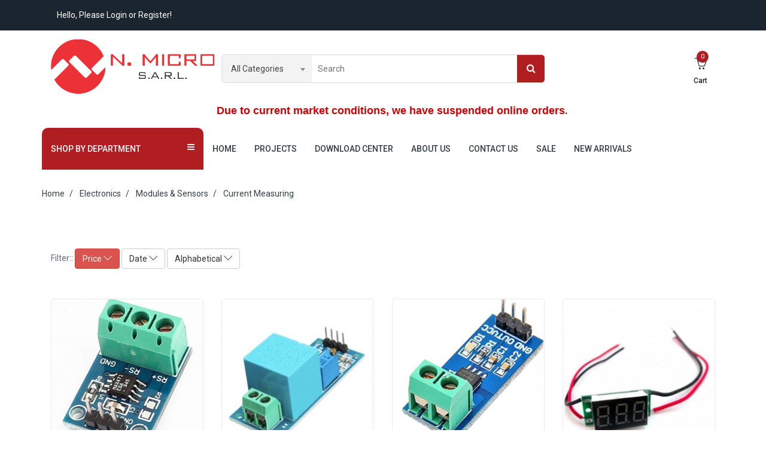

--- FILE ---
content_type: text/html; charset=UTF-8
request_url: https://narincomicro.com/en/store/products/list/by-category/64/current-measuring
body_size: 13711
content:

<!DOCTYPE html>
<html   lang="en">
    <head>	
        <title>Narinco
             
            - Current Measuring

            </title>
        <meta charset="utf-8"> 
        <meta name="description" content="Narincomicro, Narinco micro, Hybrid Inverter Lebanon, Lithium Lebanon, Solar inverter Lebanon, Power supply Lebanon, PLC Lebanon, Meanwell, LS, Broadlink, Airrex, Hongfa, Degson, Elnec, Aurel, Powtran, invt, Microchip, Golden Power, Maxell, Growatt, B&amp;J, Diptronics, ACP, Relpol, Maxflow , Saga, Ema, Sewha, PLC, Inverter, Arduino, Electronics, Microcontroller, PV, Solar, Battery, Panel, Electronics, ON grid, off Grid, Soft starter, Off Grid, Relay, Fan, Enclosures, UPS, Loadcell, Automation, Wires, HMI, Servo, stepper motor, micro companies in Lebanon, Meanwell Lebanon, LS Lebanon, Broadlink Lebanon, Airrex Lebanon, Hongfa Lebanon, Degson Lebanon, Elnec Lebanon, Aurel Lebanon, Powtran Lebanon, invt Lebanon, Microchip Lebanon, Golden Power Lebanon, Maxell Lebanon, Growatt Lebanon, B&amp;J Lebanon, Diptronics Lebanon, ACP Lebanon, Relpol Lebanon, Maxflow  Lebanon, Saga Lebanon, Ema Lebanon, Sewha Lebanon, PLC Lebanon, Inverter Lebanon, Arduino Lebanon, Electronics Lebanon, Microcontroller Lebanon, PV Lebanon, Solar Lebanon, Battery Lebanon, Panel Lebanon, Electronics Lebanon, ON grid Lebanon, off Grid Lebanon, Soft starter Lebanon, Off Grid Lebanon, Relay Lebanon, Fan Lebanon, Enclosures Lebanon, UPS Lebanon, Loadcell Lebanon, Automation Lebanon, Wires Lebanon, HMI Lebanon, Servo Lebanon, stepper motor Lebanon, www.irisgraphic.com, Microchip companies in Lebanon, electronic Golden Power Lebanon, Electronics company Lebanon, electronic companies in Lebanon, Solar system Lebanon, Battery companies in Lebanon, board Panel Lebanon, Electronics services Lebanon, big UPS Lebanon, UPS companies in Lebanon, home Automation Lebanon, home automation companies in Lebanon, construction materials Lebanon, mechanical engineer Lebanon, elevator machines Lebanon, special electronic machines Lebanon, high tech Lebanon, technology Lebanon, high tech technology Lebanon, electronic equipment Lebanon, Diesel Heater in Lebanon, Kerosene Heater in Lebanon, Infra red Heater in Lebanon, Korean Heater in Lebanon, Airrex Heater in Lebanon, Broadlink Lebanon">
        <meta name="keywords" content="Narincomicro, Narinco micro, Hybrid Inverter Lebanon, Lithium Lebanon, Solar inverter Lebanon, Power supply Lebanon, PLC Lebanon, Meanwell, LS, Broadlink, Airrex, Hongfa, Degson, Elnec, Aurel, Powtran, invt, Microchip, Golden Power, Maxell, Growatt, B&amp;J, Diptronics, ACP, Relpol, Maxflow , Saga, Ema, Sewha, PLC, Inverter, Arduino, Electronics, Microcontroller, PV, Solar, Battery, Panel, Electronics, ON grid, off Grid, Soft starter, Off Grid, Relay, Fan, Enclosures, UPS, Loadcell, Automation, Wires, HMI, Servo, stepper motor, micro companies in Lebanon, Meanwell Lebanon, LS Lebanon, Broadlink Lebanon, Airrex Lebanon, Hongfa Lebanon, Degson Lebanon, Elnec Lebanon, Aurel Lebanon, Powtran Lebanon, invt Lebanon, Microchip Lebanon, Golden Power Lebanon, Maxell Lebanon, Growatt Lebanon, B&amp;J Lebanon, Diptronics Lebanon, ACP Lebanon, Relpol Lebanon, Maxflow  Lebanon, Saga Lebanon, Ema Lebanon, Sewha Lebanon, PLC Lebanon, Inverter Lebanon, Arduino Lebanon, Electronics Lebanon, Microcontroller Lebanon, PV Lebanon, Solar Lebanon, Battery Lebanon, Panel Lebanon, Electronics Lebanon, ON grid Lebanon, off Grid Lebanon, Soft starter Lebanon, Off Grid Lebanon, Relay Lebanon, Fan Lebanon, Enclosures Lebanon, UPS Lebanon, Loadcell Lebanon, Automation Lebanon, Wires Lebanon, HMI Lebanon, Servo Lebanon, stepper motor Lebanon, www.irisgraphic.com, Microchip companies in Lebanon, electronic Golden Power Lebanon, Electronics company Lebanon, electronic companies in Lebanon, Solar system Lebanon, Battery companies in Lebanon, board Panel Lebanon, Electronics services Lebanon, big UPS Lebanon, UPS companies in Lebanon, home Automation Lebanon, home automation companies in Lebanon, construction materials Lebanon, mechanical engineer Lebanon, elevator machines Lebanon, special electronic machines Lebanon, high tech Lebanon, technology Lebanon, high tech technology Lebanon, electronic equipment Lebanon, Diesel Heater in Lebanon, Kerosene Heater in Lebanon, Infra red Heater in Lebanon, Korean Heater in Lebanon, Airrex Heater in Lebanon, Broadlink Lebanon"> 
        <meta name="viewport" content="width=device-width, initial-scale=1.0, maximum-scale=1.0, user-scalable=no" /> 
        <link rel="shortcut icon" href="/bundles/frontendwebsite/images/favicon.png"  type="image/png"  />
                         
<!-- Latest Bootstrap min CSS -->
<link rel="stylesheet" href="/bundles/frontendwebsite/css/bootstrap.min.css" type="text/css">
<!-- Dropdownhover CSS -->
<link rel="stylesheet" href="/bundles/frontendwebsite/css/bootstrap-dropdownhover.min.css" type="text/css">
<!-- latest fonts awesome -->
<link rel="stylesheet" href="/bundles/frontendwebsite/font/css/font-awesome.min.css" type="text/css">
<!-- simple line fonts awesome -->
<link rel="stylesheet" href="/bundles/frontendwebsite/simple-line-icon/css/simple-line-icons.css" type="text/css">
<!-- stroke-gap-icons -->
<link rel="stylesheet" href="/bundles/frontendwebsite/stroke-gap-icons/stroke-gap-icons.css" type="text/css">
<!-- Animate CSS -->
<link rel="stylesheet" href="/bundles/frontendwebsite/css/animate.min.css" type="text/css">
<!-- Style CSS -->
<link rel="stylesheet" href="/bundles/frontendwebsite/css/style.css" type="text/css">

 <link rel="stylesheet" href="/bundles/frontendwebsite/css/jcarousel.connected-carousels.css" type="text/css">
<!--  baguetteBox -->
<link rel="stylesheet" href="/bundles/frontendwebsite/css/baguetteBox.css">
<link rel="stylesheet" href="/bundles/frontendwebsite/css/select2.min.css">
<!-- Owl Carousel Assets -->
<link href="/bundles/frontendwebsite/owl-carousel/owl.carousel.css" rel="stylesheet">
<link href="/bundles/frontendwebsite/owl-carousel/owl.theme.css" rel="stylesheet">

<link rel="stylesheet" href="/bundles/frontendwebsite/custom/css/custom.css">
<!-- HTML5 Shim and Respond.js IE8 support of HTML5 elements and media queries -->
<!-- WARNING: Respond.js doesn't work if you view the page via file:// -->
<!--[if lt IE 9]>
<script src="https://oss.maxcdn.com/libs/html5shiv/3.7.0/html5shiv.js"></script>
<script src="https://oss.maxcdn.com/libs/respond.js/1.4.2/respond.min.js"></script>
<![endif]-->   
            <style>
                .main-menu{
                    margin-top: 0px;
                }

                .top-header-left li:first-child a{
                    color: #FFF;
                }
                .sing-up-input>input[type="email"] {
                    border-image: none;
                    border-left: medium none;
                    border-radius: 30px 0 0 30px;
                    border-top: medium none;
                    color: #000;
                    padding: 10px 10px 10px 26px;
                    width: 75%;
                    float: left;
                }

                .menu-responsive .big-menu > li{ 
                
                }

                .menu-responsive .big-menu{
                    position: static;
                }
                
                .main-menu, .menu-responsive, .menu-main, .menu-responsive .big-menu{
                    float: left;
                    width: 100%;
                }
                 
              
            </style>
        

    <style>
        div.col-md-3{
            min-height: 500px;
        }

        .wk-price>span{
            font-weight: normal;
            color: #000;
        }
    </style>
    </head> 
    <body>
        <!--  Preloader  -->
        <div id="preloader">
            <div id="loading">
            </div>
        </div>
        <header >
            <!--  top-header  -->
            <div class="top-header">
                <div class="container">

    <div class="col-md-6">
        <div class="top-header-left">
            <ul>
                <li>
                                            <a href="/en/store/clients/account/login">
                            <span>Hello, Please Login or Register!</span>
                        </a>
                                    </li>
            </ul>
        </div>
    </div>
    <div class="col-md-6">

        <div class="top-header-right">
            <ul>
                                            </ul>
        </div>

    </div>
</div>                <!--  /top-header  -->
            </div>
            <section class="top-md-menu">

                <div class="container">
                    <div class="col-sm-3">
                        <div class="logo">
                            <h6> 
                                <a href="/en/store/home">
                                    <img src="/bundles/frontendwebsite/images/logo.png" />
                                </a>
                            </h6>
                        </div>
                    </div>
                    <div class="col-sm-6">

                        <!-- Search box Start -->
                        <form action="/en/store/products/filter">
    <div class="well carousel-search hidden-phone">

        <div id="search-dropdown">
            <select name="category" >


                <option value="0">All Categories</option>

                 
                    <option value="234"> 
                        Air Conditioners (AC) 
                    </option> 

                    
                 
                    <option value="57"> 
                        Backup Power &amp; PV 
                    </option> 

                      
                        <option value="58">
                                                            -- UPS
                                                    </option> 
                      
                        <option value="59">
                                                            -- Batteries
                                                    </option> 
                      
                        <option value="60">
                                                            -- Solar Panels (PV)
                                                    </option> 
                      
                        <option value="61">
                                                            -- Solar Charge Controllers
                                                    </option> 
                      
                        <option value="84">
                                                            -- DC Backup
                                                    </option> 
                      
                        <option value="101">
                                                            -- ON Grid Solar inverter
                                                    </option> 
                      
                        <option value="124">
                                                            -- PV Accessories and Breakers
                                                    </option> 
                      
                        <option value="125">
                                                            -- OFF Grid inverters
                                                    </option> 
                      
                        <option value="126">
                                                            -- Hybrid Inverters
                                                    </option> 
                      
                        <option value="128">
                                                            -- High Voltage Hybrid Inverters
                                                    </option> 
                      
                        <option value="135">
                                                            -- Inverter Accessories
                                                    </option> 
                    
                 
                    <option value="51"> 
                        Consumer 
                    </option> 

                      
                        <option value="54">
                                                            -- Motorized Curtains &amp; Blinds
                                                    </option> 
                      
                        <option value="56">
                                                            -- Home Automation
                                                    </option> 
                      
                        <option value="100">
                                                            -- Incubator Controller
                                                    </option> 
                      
                        <option value="102">
                                                            -- Batteries
                                                    </option> 
                      
                        <option value="119">
                                                            -- Pump
                                                    </option> 
                      
                        <option value="122">
                                                            -- Door Bell
                                                    </option> 
                      
                        <option value="233">
                                                            -- Air Condition (AC)
                                                    </option> 
                    
                 
                    <option value="1"> 
                        Industrial 
                    </option> 

                      
                        <option value="2">
                                                            -- LSIS
                                                    </option> 
                      
                        <option value="4">
                                                            -- AC Motor Drives
                                                    </option> 
                      
                        <option value="32">
                                                            -- Motor Soft Starters
                                                    </option> 
                      
                        <option value="74">
                                                            -- Wireless Controller
                                                    </option> 
                      
                        <option value="80">
                                                            -- Programmable Smart Relays
                                                    </option> 
                      
                        <option value="81">
                                                            -- Enclosure
                                                    </option> 
                      
                        <option value="94">
                                                            -- Encoders
                                                    </option> 
                      
                        <option value="104">
                                                            -- Fans
                                                    </option> 
                      
                        <option value="106">
                                                            -- I/O Converters
                                                    </option> 
                      
                        <option value="107">
                                                            -- kEL Controllers
                                                    </option> 
                      
                        <option value="113">
                                                            -- TRANSDUCER
                                                    </option> 
                      
                        <option value="115">
                                                            -- Stepper and Servo Motors
                                                    </option> 
                      
                        <option value="120">
                                                            -- Heavy Duty Connectors
                                                    </option> 
                    
                 
                    <option value="8"> 
                        Power Supplies 
                    </option> 

                      
                        <option value="9">
                                                            -- Meanwell
                                                    </option> 
                    
                            </select>
        </div>


        <div class="search">
            <input type="text" name="keyword" placeholder="Search" value="" />
        </div>
        <div class="btn-group">
            <button type="submit" id="btnSearch" class="btn btn-primary">
                <i class="fa fa-search" aria-hidden="true"></i>
            </button>
        </div>
    </div>
</form>


                        <!-- Search box End -->
                    </div> 
                    <div class="col-sm-3">
    <!-- cart-menu -->
    <div class="cart-menu">
        <ul>


            <li class="dropdown">
                <a href="#" data-toggle="dropdown" data-hover="dropdown">
                    <i class="icon-basket-loaded icons" aria-hidden="true"></i>
                </a>
                <span class="subno">0</span>
                <strong>
                    Cart
                </strong>
                <div class="dropdown-menu  cart-outer">
                                            <p  >
                            Cart is Empty!
                        </p>
                      
                </div>
            </li>
            
            
        </ul>
    </div>
    <!-- cart-menu End -->
</div>



       
                                            
            <div class="container">
            <div class="row">
                <div class="col-md-12">
                    <div class="col-md-12" style="  padding: 15px;">
                        <p style="text-align:center"><span style="color:#cc0000"><span style="font-size:18px"><strong><span style="font-family:&quot;Calibri&quot;,sans-serif">Due to current market conditions, we have suspended online orders</span>.</strong></span></span></p>
                    </div>
                </div>
            </div>
        </div>
                                            <div class="main-menu">
                        <nav class="navbar navbar-inverse navbar-default">
    <!-- Brand and toggle get grouped for better mobile display -->
    <div class="navbar-header">
        <button type="button" class="navbar-toggle collapsed" data-toggle="collapse" data-target="#bs-example-navbar-collapse-1">
            <span class="sr-only">Toggle navigation</span>
            <span class="icon-bar"></span>
            <span class="icon-bar"></span>
            <span class="icon-bar"></span>
        </button>
    </div>
    <div class="collapse navbar-collapse" id="bs-example-navbar-collapse-1" data-hover="dropdown" data-animations=" fadeInLeft fadeInUp fadeInRight">
        <ul class="nav navbar-nav">
            <li class="all-departments dropdown">
                <a href="#" class="dropdown-toggle" data-toggle="dropdown" role="button" aria-expanded="false">
                    <span> Shop By Department</span> 
                    <i class="fa fa-bars" aria-hidden="true"></i> 
                </a>
                <ul class="dropdown-menu dropdownhover-bottom  custom-dd" role="menu">
                    


    
            
                                                        
        <li class="dropdown">
            <a href="/en/store/products/list/by-category/1/industrial">
                                    <img src="https://narincomicro.com/media/cache/menu_icon_1/uploads/images/e-0f6264036780f4b5648ae1d51e629dad.png" style='width: 16px; height: 16px' />
                                Industrial
                  
                    <i class="fa fa-angle-right" aria-hidden="true"></i>
                            </a>
              
                <ul class="dropdown-menu right">
                    
    
            
                                                        
        <li class="dropdown">
            <a href="/en/store/products/list/by-category/2/lsis">
                                    <img src="https://narincomicro.com/media/cache/menu_icon_1/uploads/images/e-c08373dd6fc4878bf42a2f8e41dca5b8.png" style='width: 16px; height: 16px' />
                                LSIS
                  
                    <i class="fa fa-angle-right" aria-hidden="true"></i>
                            </a>
              
                <ul class="dropdown-menu right">
                    
    
            
                                                        
        <li class="dropdown">
            <a href="/en/store/products/list/by-category/29/ac-motor-drive">
                                AC Motor Drive
                            </a>
                    </li> 
            
                                                        
        <li class="dropdown">
            <a href="/en/store/products/list/by-category/30/plc">
                                PLC
                            </a>
                    </li> 
            
                                                        
        <li class="dropdown">
            <a href="/en/store/products/list/by-category/31/hmi">
                                HMI
                            </a>
                    </li> 
            
                                                        
        <li class="dropdown">
            <a href="/en/store/products/list/by-category/91/scada">
                                SCADA
                            </a>
                    </li> 
            
                                                        
        <li class="dropdown">
            <a href="/en/store/products/list/by-category/92/soft-starter">
                                Soft Starter
                            </a>
                    </li> 
            
                                                        
        <li class="dropdown">
            <a href="/en/store/products/list/by-category/93/servo-drive-motor">
                                Servo Drive &amp; Motor
                            </a>
                    </li> 
     

   
                </ul> 
                    </li> 
            
                                                        
        <li class="dropdown">
            <a href="/en/store/products/list/by-category/4/ac-motor-drives">
                                AC Motor Drives
                            </a>
                    </li> 
            
                                                        
        <li class="dropdown">
            <a href="/en/store/products/list/by-category/32/motor-soft-starters">
                                Motor Soft Starters
                            </a>
                    </li> 
            
                                                        
        <li class="dropdown">
            <a href="/en/store/products/list/by-category/74/wireless-controller">
                                Wireless Controller
                            </a>
                    </li> 
            
                                                        
        <li class="dropdown">
            <a href="/en/store/products/list/by-category/80/programmable-smart-relays">
                                Programmable Smart Relays
                            </a>
                    </li> 
            
                                                        
        <li class="dropdown">
            <a href="/en/store/products/list/by-category/81/enclosure">
                                Enclosure
                  
                    <i class="fa fa-angle-right" aria-hidden="true"></i>
                            </a>
              
                <ul class="dropdown-menu right">
                    
    
            
                                                        
        <li class="dropdown">
            <a href="/en/store/products/list/by-category/82/plastic-enclosure">
                                Plastic Enclosure
                            </a>
                    </li> 
            
                                                        
        <li class="dropdown">
            <a href="/en/store/products/list/by-category/83/metal-enclosure">
                                Metal Enclosure
                            </a>
                    </li> 
     

   
                </ul> 
                    </li> 
            
                                                        
        <li class="dropdown">
            <a href="/en/store/products/list/by-category/94/encoders">
                                Encoders
                            </a>
                    </li> 
            
                                                        
        <li class="dropdown">
            <a href="/en/store/products/list/by-category/104/fans">
                                Fans
                            </a>
                    </li> 
            
                                                        
        <li class="dropdown">
            <a href="/en/store/products/list/by-category/106/i-o-converters">
                                I/O Converters
                            </a>
                    </li> 
            
                                                        
        <li class="dropdown">
            <a href="/en/store/products/list/by-category/107/kel-controllers">
                                kEL Controllers
                  
                    <i class="fa fa-angle-right" aria-hidden="true"></i>
                            </a>
              
                <ul class="dropdown-menu right">
                    
    
            
                                                        
        <li class="dropdown">
            <a href="/en/store/products/list/by-category/108/level-meter">
                                LEVEL METER
                            </a>
                    </li> 
            
                                                        
        <li class="dropdown">
            <a href="/en/store/products/list/by-category/109/temperature">
                                TEMPERATURE
                            </a>
                    </li> 
            
                                                        
        <li class="dropdown">
            <a href="/en/store/products/list/by-category/111/timer">
                                TIMER
                            </a>
                    </li> 
            
                                                        
        <li class="dropdown">
            <a href="/en/store/products/list/by-category/112/tvr">
                                TVR
                            </a>
                    </li> 
     

   
                </ul> 
                    </li> 
            
                                                        
        <li class="dropdown">
            <a href="/en/store/products/list/by-category/113/transducer">
                                TRANSDUCER
                            </a>
                    </li> 
            
                                                        
        <li class="dropdown">
            <a href="/en/store/products/list/by-category/115/stepper-and-servo-motors">
                                Stepper and Servo Motors
                  
                    <i class="fa fa-angle-right" aria-hidden="true"></i>
                            </a>
              
                <ul class="dropdown-menu right">
                    
    
            
                                                        
        <li class="dropdown">
            <a href="/en/store/products/list/by-category/116/stepper-motor">
                                Stepper Motor
                            </a>
                    </li> 
            
                                                        
        <li class="dropdown">
            <a href="/en/store/products/list/by-category/117/servo-motors">
                                Servo Motors
                            </a>
                    </li> 
            
                                                        
        <li class="dropdown">
            <a href="/en/store/products/list/by-category/118/stepper-and-servo-motors-drives">
                                stepper and servo Motors drives
                            </a>
                    </li> 
     

   
                </ul> 
                    </li> 
            
                                                        
        <li class="dropdown">
            <a href="/en/store/products/list/by-category/120/heavy-duty-connectors">
                                Heavy Duty Connectors
                            </a>
                    </li> 
     

   
                </ul> 
                    </li> 
            
                                                        
        <li class="dropdown">
            <a href="/en/store/products/list/by-category/8/power-supplies">
                                    <img src="https://narincomicro.com/media/cache/menu_icon_1/uploads/images/e-1da69c26569cc57736d2aafa60aebc99.jpeg" style='width: 16px; height: 16px' />
                                Power Supplies
                  
                    <i class="fa fa-angle-right" aria-hidden="true"></i>
                            </a>
              
                <ul class="dropdown-menu right">
                    
    
            
                                                        
        <li class="dropdown">
            <a href="/en/store/products/list/by-category/9/meanwell">
                                    <img src="https://narincomicro.com/media/cache/menu_icon_1/uploads/images/e-6763273f13d269e2037bdc9219e87ae3.jpeg" style='width: 16px; height: 16px' />
                                Meanwell
                  
                    <i class="fa fa-angle-right" aria-hidden="true"></i>
                            </a>
              
                <ul class="dropdown-menu right">
                    
    
            
                                                        
        <li class="dropdown">
            <a href="/en/store/products/list/by-category/10/ac-dc">
                                AC/DC
                  
                    <i class="fa fa-angle-right" aria-hidden="true"></i>
                            </a>
              
                <ul class="dropdown-menu right">
                    
    
            
                                                        
        <li class="dropdown">
            <a href="/en/store/products/list/by-category/160/enclosed">
                                Enclosed
                  
                    <i class="fa fa-angle-right" aria-hidden="true"></i>
                            </a>
              
                <ul class="dropdown-menu right">
                    
    
            
                                                        
        <li class="dropdown">
            <a href="/en/store/products/list/by-category/177/uhp">
                                UHP
                            </a>
                    </li> 
            
                                                        
        <li class="dropdown">
            <a href="/en/store/products/list/by-category/178/erpf">
                                ERPF
                            </a>
                    </li> 
            
                                                        
        <li class="dropdown">
            <a href="/en/store/products/list/by-category/179/erp">
                                ERP
                            </a>
                    </li> 
            
                                                        
        <li class="dropdown">
            <a href="/en/store/products/list/by-category/180/rs">
                                RS
                            </a>
                    </li> 
            
                                                        
        <li class="dropdown">
            <a href="/en/store/products/list/by-category/181/lrs">
                                LRS
                            </a>
                    </li> 
            
                                                        
        <li class="dropdown">
            <a href="/en/store/products/list/by-category/182/se">
                                SE
                            </a>
                    </li> 
            
                                                        
        <li class="dropdown">
            <a href="/en/store/products/list/by-category/190/icl">
                                ICL
                            </a>
                    </li> 
     

   
                </ul> 
                    </li> 
            
                                                        
        <li class="dropdown">
            <a href="/en/store/products/list/by-category/161/din-rail">
                                DIN Rail
                  
                    <i class="fa fa-angle-right" aria-hidden="true"></i>
                            </a>
              
                <ul class="dropdown-menu right">
                    
    
            
                                                        
        <li class="dropdown">
            <a href="/en/store/products/list/by-category/183/hdr">
                                HDR
                            </a>
                    </li> 
            
                                                        
        <li class="dropdown">
            <a href="/en/store/products/list/by-category/184/mdr">
                                MDR
                            </a>
                    </li> 
            
                                                        
        <li class="dropdown">
            <a href="/en/store/products/list/by-category/185/edr">
                                EDR
                            </a>
                    </li> 
            
                                                        
        <li class="dropdown">
            <a href="/en/store/products/list/by-category/186/ndr">
                                NDR
                            </a>
                    </li> 
            
                                                        
        <li class="dropdown">
            <a href="/en/store/products/list/by-category/187/tdr">
                                TDR
                            </a>
                    </li> 
            
                                                        
        <li class="dropdown">
            <a href="/en/store/products/list/by-category/188/wdr">
                                WDR
                            </a>
                    </li> 
            
                                                        
        <li class="dropdown">
            <a href="/en/store/products/list/by-category/189/icl">
                                ICL
                            </a>
                    </li> 
     

   
                </ul> 
                    </li> 
            
                                                        
        <li class="dropdown">
            <a href="/en/store/products/list/by-category/162/open-frame">
                                Open Frame
                  
                    <i class="fa fa-angle-right" aria-hidden="true"></i>
                            </a>
              
                <ul class="dropdown-menu right">
                    
    
            
                                                        
        <li class="dropdown">
            <a href="/en/store/products/list/by-category/191/irm">
                                IRM
                            </a>
                    </li> 
     

   
                </ul> 
                    </li> 
            
                                                        
        <li class="dropdown">
            <a href="/en/store/products/list/by-category/163/security-specific">
                                Security &amp; Specific
                  
                    <i class="fa fa-angle-right" aria-hidden="true"></i>
                            </a>
              
                <ul class="dropdown-menu right">
                    
    
            
                                                        
        <li class="dropdown">
            <a href="/en/store/products/list/by-category/192/hep">
                                HEP
                            </a>
                    </li> 
            
                                                        
        <li class="dropdown">
            <a href="/en/store/products/list/by-category/193/psc">
                                PSC
                            </a>
                    </li> 
            
                                                        
        <li class="dropdown">
            <a href="/en/store/products/list/by-category/194/drc">
                                DRC
                            </a>
                    </li> 
            
                                                        
        <li class="dropdown">
            <a href="/en/store/products/list/by-category/195/ad">
                                AD
                            </a>
                    </li> 
     

   
                </ul> 
                    </li> 
            
                                                        
        <li class="dropdown">
            <a href="/en/store/products/list/by-category/164/programmable-power">
                                Programmable Power
                  
                    <i class="fa fa-angle-right" aria-hidden="true"></i>
                            </a>
              
                <ul class="dropdown-menu right">
                    
    
            
                                                        
        <li class="dropdown">
            <a href="/en/store/products/list/by-category/196/rsp">
                                RSP
                            </a>
                    </li> 
     

   
                </ul> 
                    </li> 
            
                                                        
        <li class="dropdown">
            <a href="/en/store/products/list/by-category/165/led-driver">
                                LED Driver
                  
                    <i class="fa fa-angle-right" aria-hidden="true"></i>
                            </a>
              
                <ul class="dropdown-menu right">
                    
    
            
                                                        
        <li class="dropdown">
            <a href="/en/store/products/list/by-category/208/apv">
                                APV
                            </a>
                    </li> 
            
                                                        
        <li class="dropdown">
            <a href="/en/store/products/list/by-category/209/apc">
                                APC
                            </a>
                    </li> 
            
                                                        
        <li class="dropdown">
            <a href="/en/store/products/list/by-category/210/elg">
                                ELG
                            </a>
                    </li> 
            
                                                        
        <li class="dropdown">
            <a href="/en/store/products/list/by-category/211/hlg">
                                HLG
                            </a>
                    </li> 
            
                                                        
        <li class="dropdown">
            <a href="/en/store/products/list/by-category/212/lpv">
                                LPV
                            </a>
                    </li> 
            
                                                        
        <li class="dropdown">
            <a href="/en/store/products/list/by-category/213/lph">
                                LPH
                            </a>
                    </li> 
            
                                                        
        <li class="dropdown">
            <a href="/en/store/products/list/by-category/214/lphc">
                                LPHC
                            </a>
                    </li> 
            
                                                        
        <li class="dropdown">
            <a href="/en/store/products/list/by-category/215/lpc">
                                LPC
                            </a>
                    </li> 
            
                                                        
        <li class="dropdown">
            <a href="/en/store/products/list/by-category/216/odlc">
                                ODLC
                            </a>
                    </li> 
            
                                                        
        <li class="dropdown">
            <a href="/en/store/products/list/by-category/217/ldc">
                                LDC
                            </a>
                    </li> 
            
                                                        
        <li class="dropdown">
            <a href="/en/store/products/list/by-category/218/xlg">
                                XLG
                            </a>
                    </li> 
            
                                                        
        <li class="dropdown">
            <a href="/en/store/products/list/by-category/219/sld">
                                SLD
                            </a>
                    </li> 
            
                                                        
        <li class="dropdown">
            <a href="/en/store/products/list/by-category/220/lcm">
                                LCM
                            </a>
                    </li> 
            
                                                        
        <li class="dropdown">
            <a href="/en/store/products/list/by-category/221/pwm">
                                PWM
                            </a>
                    </li> 
            
                                                        
        <li class="dropdown">
            <a href="/en/store/products/list/by-category/222/plm">
                                PLM
                            </a>
                    </li> 
            
                                                        
        <li class="dropdown">
            <a href="/en/store/products/list/by-category/223/pcd">
                                PCD
                            </a>
                    </li> 
            
                                                        
        <li class="dropdown">
            <a href="/en/store/products/list/by-category/224/lpf">
                                LPF
                            </a>
                    </li> 
            
                                                        
        <li class="dropdown">
            <a href="/en/store/products/list/by-category/225/idlc">
                                IDLC
                            </a>
                    </li> 
     

   
                </ul> 
                    </li> 
            
                                                        
        <li class="dropdown">
            <a href="/en/store/products/list/by-category/166/charger">
                                Charger
                  
                    <i class="fa fa-angle-right" aria-hidden="true"></i>
                            </a>
              
                <ul class="dropdown-menu right">
                    
    
            
                                                        
        <li class="dropdown">
            <a href="/en/store/products/list/by-category/197/enc">
                                ENC
                            </a>
                    </li> 
            
                                                        
        <li class="dropdown">
            <a href="/en/store/products/list/by-category/198/npb">
                                NPB
                            </a>
                    </li> 
            
                                                        
        <li class="dropdown">
            <a href="/en/store/products/list/by-category/199/pb">
                                PB
                            </a>
                    </li> 
            
                                                        
        <li class="dropdown">
            <a href="/en/store/products/list/by-category/200/npp">
                                NPP
                            </a>
                    </li> 
            
                                                        
        <li class="dropdown">
            <a href="/en/store/products/list/by-category/201/rpb">
                                RPB
                            </a>
                    </li> 
            
                                                        
        <li class="dropdown">
            <a href="/en/store/products/list/by-category/202/dbu">
                                DBU
                            </a>
                    </li> 
            
                                                        
        <li class="dropdown">
            <a href="/en/store/products/list/by-category/226/hep-c">
                                HEP-C
                            </a>
                    </li> 
     

   
                </ul> 
                    </li> 
            
                                                        
        <li class="dropdown">
            <a href="/en/store/products/list/by-category/167/adaptor">
                                Adaptor
                  
                    <i class="fa fa-angle-right" aria-hidden="true"></i>
                            </a>
              
                <ul class="dropdown-menu right">
                    
    
            
                                                        
        <li class="dropdown">
            <a href="/en/store/products/list/by-category/203/gs">
                                GS
                            </a>
                    </li> 
            
                                                        
        <li class="dropdown">
            <a href="/en/store/products/list/by-category/204/gst">
                                GST
                            </a>
                    </li> 
     

   
                </ul> 
                    </li> 
            
                                                        
        <li class="dropdown">
            <a href="/en/store/products/list/by-category/168/knx">
                                KNX
                  
                    <i class="fa fa-angle-right" aria-hidden="true"></i>
                            </a>
              
                <ul class="dropdown-menu right">
                    
    
            
                                                        
        <li class="dropdown">
            <a href="/en/store/products/list/by-category/205/knx">
                                KNX
                            </a>
                    </li> 
     

   
                </ul> 
                    </li> 
            
                                                        
        <li class="dropdown">
            <a href="/en/store/products/list/by-category/169/led-accessories">
                                LED Accessories
                  
                    <i class="fa fa-angle-right" aria-hidden="true"></i>
                            </a>
              
                <ul class="dropdown-menu right">
                    
    
            
                                                        
        <li class="dropdown">
            <a href="/en/store/products/list/by-category/206/dap">
                                DAP
                            </a>
                    </li> 
            
                                                        
        <li class="dropdown">
            <a href="/en/store/products/list/by-category/207/sbp">
                                SBP
                            </a>
                    </li> 
     

   
                </ul> 
                    </li> 
     

   
                </ul> 
                    </li> 
            
                                                        
        <li class="dropdown">
            <a href="/en/store/products/list/by-category/11/dc-dc">
                                DC/DC
                  
                    <i class="fa fa-angle-right" aria-hidden="true"></i>
                            </a>
              
                <ul class="dropdown-menu right">
                    
    
            
                                                        
        <li class="dropdown">
            <a href="/en/store/products/list/by-category/149/din-rail">
                                DIN Rail
                  
                    <i class="fa fa-angle-right" aria-hidden="true"></i>
                            </a>
              
                <ul class="dropdown-menu right">
                    
    
            
                                                        
        <li class="dropdown">
            <a href="/en/store/products/list/by-category/152/ddr">
                                DDR
                            </a>
                    </li> 
            
                                                        
        <li class="dropdown">
            <a href="/en/store/products/list/by-category/153/ddrh">
                                DDRH
                            </a>
                    </li> 
     

   
                </ul> 
                    </li> 
            
                                                        
        <li class="dropdown">
            <a href="/en/store/products/list/by-category/150/module-type">
                                Module Type
                  
                    <i class="fa fa-angle-right" aria-hidden="true"></i>
                            </a>
              
                <ul class="dropdown-menu right">
                    
    
            
                                                        
        <li class="dropdown">
            <a href="/en/store/products/list/by-category/154/scw">
                                SCW
                            </a>
                    </li> 
            
                                                        
        <li class="dropdown">
            <a href="/en/store/products/list/by-category/155/dcw">
                                DCW
                            </a>
                    </li> 
            
                                                        
        <li class="dropdown">
            <a href="/en/store/products/list/by-category/156/ske">
                                SKE
                            </a>
                    </li> 
            
                                                        
        <li class="dropdown">
            <a href="/en/store/products/list/by-category/157/dke">
                                DKE
                            </a>
                    </li> 
            
                                                        
        <li class="dropdown">
            <a href="/en/store/products/list/by-category/158/ldd">
                                LDD
                            </a>
                    </li> 
     

   
                </ul> 
                    </li> 
            
                                                        
        <li class="dropdown">
            <a href="/en/store/products/list/by-category/151/enclosed-type">
                                Enclosed Type
                  
                    <i class="fa fa-angle-right" aria-hidden="true"></i>
                            </a>
              
                <ul class="dropdown-menu right">
                    
    
            
                                                        
        <li class="dropdown">
            <a href="/en/store/products/list/by-category/159/sd">
                                SD
                            </a>
                    </li> 
     

   
                </ul> 
                    </li> 
     

   
                </ul> 
                    </li> 
            
                                                        
        <li class="dropdown">
            <a href="/en/store/products/list/by-category/18/dc-ac">
                                DC/AC
                  
                    <i class="fa fa-angle-right" aria-hidden="true"></i>
                            </a>
              
                <ul class="dropdown-menu right">
                    
    
            
                                                        
        <li class="dropdown">
            <a href="/en/store/products/list/by-category/170/modified-sine-wave">
                                Modified Sine Wave
                  
                    <i class="fa fa-angle-right" aria-hidden="true"></i>
                            </a>
              
                <ul class="dropdown-menu right">
                    
    
            
                                                        
        <li class="dropdown">
            <a href="/en/store/products/list/by-category/172/a301">
                                A301
                            </a>
                    </li> 
     

   
                </ul> 
                    </li> 
            
                                                        
        <li class="dropdown">
            <a href="/en/store/products/list/by-category/171/true-sine-wave">
                                True Sine Wave
                  
                    <i class="fa fa-angle-right" aria-hidden="true"></i>
                            </a>
              
                <ul class="dropdown-menu right">
                    
    
            
                                                        
        <li class="dropdown">
            <a href="/en/store/products/list/by-category/173/nts">
                                NTS
                            </a>
                    </li> 
            
                                                        
        <li class="dropdown">
            <a href="/en/store/products/list/by-category/174/ntu">
                                NTU
                            </a>
                    </li> 
            
                                                        
        <li class="dropdown">
            <a href="/en/store/products/list/by-category/175/ts">
                                TS
                            </a>
                    </li> 
            
                                                        
        <li class="dropdown">
            <a href="/en/store/products/list/by-category/176/irc">
                                IRC
                            </a>
                    </li> 
     

   
                </ul> 
                    </li> 
     

   
                </ul> 
                    </li> 
     

   
                </ul> 
                    </li> 
     

   
                </ul> 
                    </li> 
            
                                                        
        <li class="dropdown">
            <a href="/en/store/products/list/by-category/57/backup-power-pv">
                                    <img src="https://narincomicro.com/media/cache/menu_icon_1/uploads/images/e-47359c83c48385b4af132689d3e63cec.png" style='width: 16px; height: 16px' />
                                Backup Power &amp; PV
                  
                    <i class="fa fa-angle-right" aria-hidden="true"></i>
                            </a>
              
                <ul class="dropdown-menu right">
                    
    
            
                                                        
        <li class="dropdown">
            <a href="/en/store/products/list/by-category/58/ups">
                                UPS
                            </a>
                    </li> 
            
                                                        
        <li class="dropdown">
            <a href="/en/store/products/list/by-category/59/batteries">
                                Batteries
                  
                    <i class="fa fa-angle-right" aria-hidden="true"></i>
                            </a>
              
                <ul class="dropdown-menu right">
                    
    
            
                                                        
        <li class="dropdown">
            <a href="/en/store/products/list/by-category/127/lithium-battery">
                                Lithium Battery
                  
                    <i class="fa fa-angle-right" aria-hidden="true"></i>
                            </a>
              
                <ul class="dropdown-menu right">
                    
    
            
                                                        
        <li class="dropdown">
            <a href="/en/store/products/list/by-category/129/dyness">
                                    <img src="https://narincomicro.com/media/cache/menu_icon_1/uploads/images/e-b901fcda00bdb45bdc1e85f7441ffff5.jpeg" style='width: 16px; height: 16px' />
                                Dyness
                            </a>
                    </li> 
            
                                                        
        <li class="dropdown">
            <a href="/en/store/products/list/by-category/133/deye">
                                    <img src="https://narincomicro.com/media/cache/menu_icon_1/uploads/images/e-7405e8440d691922438d81aa8f029e0c.jpeg" style='width: 16px; height: 16px' />
                                Deye
                  
                    <i class="fa fa-angle-right" aria-hidden="true"></i>
                            </a>
              
                <ul class="dropdown-menu right">
                    
    
            
                                                        
        <li class="dropdown">
            <a href="/en/store/products/list/by-category/134/high-voltage-batteries">
                                High Voltage Batteries
                            </a>
                    </li> 
            
                                                        
        <li class="dropdown">
            <a href="/en/store/products/list/by-category/232/low-voltage-batteries">
                                Low Voltage Batteries
                            </a>
                    </li> 
     

   
                </ul> 
                    </li> 
     

   
                </ul> 
                    </li> 
            
                                                        
        <li class="dropdown">
            <a href="/en/store/products/list/by-category/144/battery-accessories">
                                Battery Accessories
                            </a>
                    </li> 
     

   
                </ul> 
                    </li> 
            
                                                        
        <li class="dropdown">
            <a href="/en/store/products/list/by-category/60/solar-panels-pv">
                                Solar Panels (PV)
                  
                    <i class="fa fa-angle-right" aria-hidden="true"></i>
                            </a>
              
                <ul class="dropdown-menu right">
                    
    
            
                                                        
        <li class="dropdown">
            <a href="/en/store/products/list/by-category/227/longi">
                                    <img src="https://narincomicro.com/media/cache/menu_icon_1/uploads/images/e-7d5b2297cfe6543a5122c055763bd780.jpeg" style='width: 16px; height: 16px' />
                                Longi
                  
                    <i class="fa fa-angle-right" aria-hidden="true"></i>
                            </a>
              
                <ul class="dropdown-menu right">
                    
    
            
                                                        
        <li class="dropdown">
            <a href="/en/store/products/list/by-category/229/hi-mo-x6">
                                    <img src="https://narincomicro.com/media/cache/menu_icon_1/uploads/images/e-b31c68b57502f19cf744a6e394062feb.jpeg" style='width: 16px; height: 16px' />
                                Hi-MO X6
                            </a>
                    </li> 
            
                                                        
        <li class="dropdown">
            <a href="/en/store/products/list/by-category/230/hi-mo-x6-max">
                                    <img src="https://narincomicro.com/media/cache/menu_icon_1/uploads/images/e-1d942fca29af3a8c76f77f295a1e13a3.jpeg" style='width: 16px; height: 16px' />
                                Hi-MO X6 Max
                            </a>
                    </li> 
            
                                                        
        <li class="dropdown">
            <a href="/en/store/products/list/by-category/231/hi-mo-7">
                                    <img src="https://narincomicro.com/media/cache/menu_icon_1/uploads/images/e-8a828c6cde237f4a3c6ac25b01c32321.jpeg" style='width: 16px; height: 16px' />
                                Hi-MO 7
                            </a>
                    </li> 
     

   
                </ul> 
                    </li> 
            
                                                        
        <li class="dropdown">
            <a href="/en/store/products/list/by-category/228/ht">
                                    <img src="https://narincomicro.com/media/cache/menu_icon_1/uploads/images/e-c4f2d6f0547c19c97eb234e4b0895509.jpeg" style='width: 16px; height: 16px' />
                                HT
                            </a>
                    </li> 
     

   
                </ul> 
                    </li> 
            
                                                        
        <li class="dropdown">
            <a href="/en/store/products/list/by-category/61/solar-charge-controllers">
                                Solar Charge Controllers
                            </a>
                    </li> 
            
                                                        
        <li class="dropdown">
            <a href="/en/store/products/list/by-category/84/dc-backup">
                                DC Backup
                            </a>
                    </li> 
            
                                                        
        <li class="dropdown">
            <a href="/en/store/products/list/by-category/101/on-grid-solar-inverter">
                                ON Grid Solar inverter
                  
                    <i class="fa fa-angle-right" aria-hidden="true"></i>
                            </a>
              
                <ul class="dropdown-menu right">
                    
    
            
                                                        
        <li class="dropdown">
            <a href="/en/store/products/list/by-category/132/deye">
                                    <img src="https://narincomicro.com/media/cache/menu_icon_1/uploads/images/e-aa254796c82e65b94c47fd3b59be815f.jpeg" style='width: 16px; height: 16px' />
                                Deye
                  
                    <i class="fa fa-angle-right" aria-hidden="true"></i>
                            </a>
              
                <ul class="dropdown-menu right">
                    
    
            
                                                        
        <li class="dropdown">
            <a href="/en/store/products/list/by-category/146/1-phase">
                                1 Phase
                            </a>
                    </li> 
            
                                                        
        <li class="dropdown">
            <a href="/en/store/products/list/by-category/147/3-phase">
                                3 Phase
                            </a>
                    </li> 
     

   
                </ul> 
                    </li> 
     

   
                </ul> 
                    </li> 
            
                                                        
        <li class="dropdown">
            <a href="/en/store/products/list/by-category/124/pv-accessories-and-breakers">
                                PV Accessories and Breakers
                  
                    <i class="fa fa-angle-right" aria-hidden="true"></i>
                            </a>
              
                <ul class="dropdown-menu right">
                    
    
            
                                                        
        <li class="dropdown">
            <a href="/en/store/products/list/by-category/137/feeo">
                                    <img src="https://narincomicro.com/media/cache/menu_icon_1/uploads/images/e-96c6cb5761f4f6716aabd4624958fcf2.jpeg" style='width: 16px; height: 16px' />
                                Feeo
                  
                    <i class="fa fa-angle-right" aria-hidden="true"></i>
                            </a>
              
                <ul class="dropdown-menu right">
                    
    
            
                                                        
        <li class="dropdown">
            <a href="/en/store/products/list/by-category/138/dc-breakers">
                                DC Breakers
                            </a>
                    </li> 
            
                                                        
        <li class="dropdown">
            <a href="/en/store/products/list/by-category/139/accessories">
                                Accessories
                            </a>
                    </li> 
            
                                                        
        <li class="dropdown">
            <a href="/en/store/products/list/by-category/140/surge-protector">
                                Surge Protector
                            </a>
                    </li> 
            
                                                        
        <li class="dropdown">
            <a href="/en/store/products/list/by-category/141/automatic-transfer-switch">
                                Automatic Transfer Switch
                            </a>
                    </li> 
     

   
                </ul> 
                    </li> 
            
                                                        
        <li class="dropdown">
            <a href="/en/store/products/list/by-category/145/sensors">
                                Sensors
                            </a>
                    </li> 
     

   
                </ul> 
                    </li> 
            
                                                        
        <li class="dropdown">
            <a href="/en/store/products/list/by-category/125/off-grid-inverters">
                                OFF Grid inverters
                  
                    <i class="fa fa-angle-right" aria-hidden="true"></i>
                            </a>
              
                <ul class="dropdown-menu right">
                    
    
            
                                                        
        <li class="dropdown">
            <a href="/en/store/products/list/by-category/235/deye">
                                    <img src="https://narincomicro.com/media/cache/menu_icon_1/uploads/images/e-e8b352bcfd009e6d60e1f7c17cc4f6ed.jpeg" style='width: 16px; height: 16px' />
                                Deye
                            </a>
                    </li> 
     

   
                </ul> 
                    </li> 
            
                                                        
        <li class="dropdown">
            <a href="/en/store/products/list/by-category/126/hybrid-inverters">
                                Hybrid Inverters
                  
                    <i class="fa fa-angle-right" aria-hidden="true"></i>
                            </a>
              
                <ul class="dropdown-menu right">
                    
    
            
                                                        
        <li class="dropdown">
            <a href="/en/store/products/list/by-category/130/deye">
                                    <img src="https://narincomicro.com/media/cache/menu_icon_1/uploads/images/e-7480011e156e12b6f9c1904fb0289799.jpeg" style='width: 16px; height: 16px' />
                                Deye
                  
                    <i class="fa fa-angle-right" aria-hidden="true"></i>
                            </a>
              
                <ul class="dropdown-menu right">
                    
    
            
                                                        
        <li class="dropdown">
            <a href="/en/store/products/list/by-category/142/1-phase">
                                1 Phase
                            </a>
                    </li> 
            
                                                        
        <li class="dropdown">
            <a href="/en/store/products/list/by-category/143/3-phase">
                                3 Phase
                            </a>
                    </li> 
     

   
                </ul> 
                    </li> 
     

   
                </ul> 
                    </li> 
            
                                                        
        <li class="dropdown">
            <a href="/en/store/products/list/by-category/128/high-voltage-hybrid-inverters">
                                High Voltage Hybrid Inverters
                  
                    <i class="fa fa-angle-right" aria-hidden="true"></i>
                            </a>
              
                <ul class="dropdown-menu right">
                    
    
            
                                                        
        <li class="dropdown">
            <a href="/en/store/products/list/by-category/131/deye">
                                    <img src="https://narincomicro.com/media/cache/menu_icon_1/uploads/images/e-9cf1e28e7cc979429bfc311bd336bda7.jpeg" style='width: 16px; height: 16px' />
                                Deye
                            </a>
                    </li> 
     

   
                </ul> 
                    </li> 
            
                                                        
        <li class="dropdown">
            <a href="/en/store/products/list/by-category/135/inverter-accessories">
                                Inverter Accessories
                  
                    <i class="fa fa-angle-right" aria-hidden="true"></i>
                            </a>
              
                <ul class="dropdown-menu right">
                    
    
            
                                                        
        <li class="dropdown">
            <a href="/en/store/products/list/by-category/136/deye">
                                    <img src="https://narincomicro.com/media/cache/menu_icon_1/uploads/images/e-7dfba2d9020c6675cd5c0e29567f4b34.jpeg" style='width: 16px; height: 16px' />
                                Deye
                            </a>
                    </li> 
     

   
                </ul> 
                    </li> 
     

   
                </ul> 
                    </li> 
            
                                                        
        <li class="dropdown">
            <a href="/en/store/products/list/by-category/51/consumer">
                                    <img src="https://narincomicro.com/media/cache/menu_icon_1/uploads/images/e-eb9985971b84393cea4b900baeb3afd8.png" style='width: 16px; height: 16px' />
                                Consumer
                  
                    <i class="fa fa-angle-right" aria-hidden="true"></i>
                            </a>
              
                <ul class="dropdown-menu right">
                    
    
            
                                                        
        <li class="dropdown">
            <a href="/en/store/products/list/by-category/54/motorized-curtains-blinds">
                                Motorized Curtains &amp; Blinds
                            </a>
                    </li> 
            
                                                        
        <li class="dropdown">
            <a href="/en/store/products/list/by-category/56/home-automation">
                                Home Automation
                            </a>
                    </li> 
            
                                                        
        <li class="dropdown">
            <a href="/en/store/products/list/by-category/100/incubator-controller">
                                Incubator Controller
                            </a>
                    </li> 
            
                                                        
        <li class="dropdown">
            <a href="/en/store/products/list/by-category/102/batteries">
                                Batteries
                            </a>
                    </li> 
            
                                                        
        <li class="dropdown">
            <a href="/en/store/products/list/by-category/119/pump">
                                Pump
                            </a>
                    </li> 
            
                                                        
        <li class="dropdown">
            <a href="/en/store/products/list/by-category/122/door-bell">
                                Door Bell
                            </a>
                    </li> 
            
                                                        
        <li class="dropdown">
            <a href="/en/store/products/list/by-category/233/air-condition-ac">
                                Air Condition (AC)
                            </a>
                    </li> 
     

   
                </ul> 
                    </li> 
            
                                                        
        <li class="dropdown">
            <a href="/en/store/products/list/by-category/234/air-conditioners-ac">
                                    <img src="https://narincomicro.com/media/cache/menu_icon_1/uploads/images/e-6894ebf27a1f3c989c422fe80545ed3d.jpeg" style='width: 16px; height: 16px' />
                                Air Conditioners (AC)
                            </a>
                    </li> 
     

 

 
                </ul>
            </li>
            <li> 
                <a href="/en/store/home">

                    Home
                </a>
            </li>
            <li><a href="/en/our-projects/">Projects</a></li>
            <li><a href="/en/download-center/">Download Center</a></li>
            <li><a href="/en/store/info/about-us">About Us</a></li>
            <li><a href="/en/store/contact/">Contact Us</a></li>
            <li><a href="/en/store/products/filter?sale=sale">SALE</a></li>
            <li><a href="/en/store/products/filter?newArrival=newArrival">New Arrivals</a></li>
        </ul>
        <!-- /.navbar-collapse -->
    </div>



</nav>
                        <nav class="menu-responsive">		
    <div class="fr-box">
        <h2 class="title-category-dropdown">
            <i class="fa fa-navicon"></i>
            <span>All Categories</span>
            <i class="fa fa-chevron-up"></i>
        </h2>
        <ul class="big-menu" data-close-on-click-inside="false" >


             

    
            
                                                        
        <li class="has-submenu"  onclick="void(0)">
              
                <span class="arrow"  onclick="void(0)"></span> 
                        <a href="/en/store/products/list/by-category/1/industrial">
                                    <img src="https://narincomicro.com/media/cache/menu_icon_1/uploads/images/e-0f6264036780f4b5648ae1d51e629dad.png" style='width: 16px; height: 16px' />
                                Industrial

            </a>
              
                <ul  class="sub-menu" role="menu"  data-close-on-click-inside="false">
                    
    
            
                                                        
        <li class="subchildmenu"  onclick="void(0)">
              
                <span class="arrow-child"  onclick="void(0)"></span> 
                        <a href="/en/store/products/list/by-category/2/lsis">
                                    <img src="https://narincomicro.com/media/cache/menu_icon_1/uploads/images/e-c08373dd6fc4878bf42a2f8e41dca5b8.png" style='width: 16px; height: 16px' />
                                LSIS

            </a>
              
                <ul  data-close-on-click-inside="false">
                    
    
            
                                                        
        <li class="subchildmenu"  onclick="void(0)">
                        <a href="/en/store/products/list/by-category/29/ac-motor-drive">
                                AC Motor Drive

            </a>
                    </li> 
            
                                                        
        <li class="subchildmenu"  onclick="void(0)">
                        <a href="/en/store/products/list/by-category/30/plc">
                                PLC

            </a>
                    </li> 
            
                                                        
        <li class="subchildmenu"  onclick="void(0)">
                        <a href="/en/store/products/list/by-category/31/hmi">
                                HMI

            </a>
                    </li> 
            
                                                        
        <li class="subchildmenu"  onclick="void(0)">
                        <a href="/en/store/products/list/by-category/91/scada">
                                SCADA

            </a>
                    </li> 
            
                                                        
        <li class="subchildmenu"  onclick="void(0)">
                        <a href="/en/store/products/list/by-category/92/soft-starter">
                                Soft Starter

            </a>
                    </li> 
            
                                                        
        <li class="subchildmenu"  onclick="void(0)">
                        <a href="/en/store/products/list/by-category/93/servo-drive-motor">
                                Servo Drive &amp; Motor

            </a>
                    </li> 
     

   
                </ul> 
                    </li> 
            
                                                        
        <li class="subchildmenu"  onclick="void(0)">
                        <a href="/en/store/products/list/by-category/4/ac-motor-drives">
                                AC Motor Drives

            </a>
                    </li> 
            
                                                        
        <li class="subchildmenu"  onclick="void(0)">
                        <a href="/en/store/products/list/by-category/32/motor-soft-starters">
                                Motor Soft Starters

            </a>
                    </li> 
            
                                                        
        <li class="subchildmenu"  onclick="void(0)">
                        <a href="/en/store/products/list/by-category/74/wireless-controller">
                                Wireless Controller

            </a>
                    </li> 
            
                                                        
        <li class="subchildmenu"  onclick="void(0)">
                        <a href="/en/store/products/list/by-category/80/programmable-smart-relays">
                                Programmable Smart Relays

            </a>
                    </li> 
            
                                                        
        <li class="subchildmenu"  onclick="void(0)">
              
                <span class="arrow-child"  onclick="void(0)"></span> 
                        <a href="/en/store/products/list/by-category/81/enclosure">
                                Enclosure

            </a>
              
                <ul  data-close-on-click-inside="false">
                    
    
            
                                                        
        <li class="subchildmenu"  onclick="void(0)">
                        <a href="/en/store/products/list/by-category/82/plastic-enclosure">
                                Plastic Enclosure

            </a>
                    </li> 
            
                                                        
        <li class="subchildmenu"  onclick="void(0)">
                        <a href="/en/store/products/list/by-category/83/metal-enclosure">
                                Metal Enclosure

            </a>
                    </li> 
     

   
                </ul> 
                    </li> 
            
                                                        
        <li class="subchildmenu"  onclick="void(0)">
                        <a href="/en/store/products/list/by-category/94/encoders">
                                Encoders

            </a>
                    </li> 
            
                                                        
        <li class="subchildmenu"  onclick="void(0)">
                        <a href="/en/store/products/list/by-category/104/fans">
                                Fans

            </a>
                    </li> 
            
                                                        
        <li class="subchildmenu"  onclick="void(0)">
                        <a href="/en/store/products/list/by-category/106/i-o-converters">
                                I/O Converters

            </a>
                    </li> 
            
                                                        
        <li class="subchildmenu"  onclick="void(0)">
              
                <span class="arrow-child"  onclick="void(0)"></span> 
                        <a href="/en/store/products/list/by-category/107/kel-controllers">
                                kEL Controllers

            </a>
              
                <ul  data-close-on-click-inside="false">
                    
    
            
                                                        
        <li class="subchildmenu"  onclick="void(0)">
                        <a href="/en/store/products/list/by-category/108/level-meter">
                                LEVEL METER

            </a>
                    </li> 
            
                                                        
        <li class="subchildmenu"  onclick="void(0)">
                        <a href="/en/store/products/list/by-category/109/temperature">
                                TEMPERATURE

            </a>
                    </li> 
            
                                                        
        <li class="subchildmenu"  onclick="void(0)">
                        <a href="/en/store/products/list/by-category/111/timer">
                                TIMER

            </a>
                    </li> 
            
                                                        
        <li class="subchildmenu"  onclick="void(0)">
                        <a href="/en/store/products/list/by-category/112/tvr">
                                TVR

            </a>
                    </li> 
     

   
                </ul> 
                    </li> 
            
                                                        
        <li class="subchildmenu"  onclick="void(0)">
                        <a href="/en/store/products/list/by-category/113/transducer">
                                TRANSDUCER

            </a>
                    </li> 
            
                                                        
        <li class="subchildmenu"  onclick="void(0)">
              
                <span class="arrow-child"  onclick="void(0)"></span> 
                        <a href="/en/store/products/list/by-category/115/stepper-and-servo-motors">
                                Stepper and Servo Motors

            </a>
              
                <ul  data-close-on-click-inside="false">
                    
    
            
                                                        
        <li class="subchildmenu"  onclick="void(0)">
                        <a href="/en/store/products/list/by-category/116/stepper-motor">
                                Stepper Motor

            </a>
                    </li> 
            
                                                        
        <li class="subchildmenu"  onclick="void(0)">
                        <a href="/en/store/products/list/by-category/117/servo-motors">
                                Servo Motors

            </a>
                    </li> 
            
                                                        
        <li class="subchildmenu"  onclick="void(0)">
                        <a href="/en/store/products/list/by-category/118/stepper-and-servo-motors-drives">
                                stepper and servo Motors drives

            </a>
                    </li> 
     

   
                </ul> 
                    </li> 
            
                                                        
        <li class="subchildmenu"  onclick="void(0)">
                        <a href="/en/store/products/list/by-category/120/heavy-duty-connectors">
                                Heavy Duty Connectors

            </a>
                    </li> 
     

   
                </ul> 
                    </li> 
            
                                                        
        <li class="has-submenu"  onclick="void(0)">
              
                <span class="arrow"  onclick="void(0)"></span> 
                        <a href="/en/store/products/list/by-category/8/power-supplies">
                                    <img src="https://narincomicro.com/media/cache/menu_icon_1/uploads/images/e-1da69c26569cc57736d2aafa60aebc99.jpeg" style='width: 16px; height: 16px' />
                                Power Supplies

            </a>
              
                <ul  class="sub-menu" role="menu"  data-close-on-click-inside="false">
                    
    
            
                                                        
        <li class="subchildmenu"  onclick="void(0)">
              
                <span class="arrow-child"  onclick="void(0)"></span> 
                        <a href="/en/store/products/list/by-category/9/meanwell">
                                    <img src="https://narincomicro.com/media/cache/menu_icon_1/uploads/images/e-6763273f13d269e2037bdc9219e87ae3.jpeg" style='width: 16px; height: 16px' />
                                Meanwell

            </a>
              
                <ul  data-close-on-click-inside="false">
                    
    
            
                                                        
        <li class="subchildmenu"  onclick="void(0)">
              
                <span class="arrow-child"  onclick="void(0)"></span> 
                        <a href="/en/store/products/list/by-category/10/ac-dc">
                                AC/DC

            </a>
              
                <ul  data-close-on-click-inside="false">
                    
    
            
                                                        
        <li class=""  onclick="void(0)">
              
                <span class="arrow-child"  onclick="void(0)"></span> 
                        <a href="/en/store/products/list/by-category/160/enclosed">
                                Enclosed

            </a>
              
                <ul  data-close-on-click-inside="false">
                    
    
            
                                                        
        <li class=""  onclick="void(0)">
                        <a href="/en/store/products/list/by-category/177/uhp">
                                UHP

            </a>
                    </li> 
            
                                                        
        <li class=""  onclick="void(0)">
                        <a href="/en/store/products/list/by-category/178/erpf">
                                ERPF

            </a>
                    </li> 
            
                                                        
        <li class=""  onclick="void(0)">
                        <a href="/en/store/products/list/by-category/179/erp">
                                ERP

            </a>
                    </li> 
            
                                                        
        <li class=""  onclick="void(0)">
                        <a href="/en/store/products/list/by-category/180/rs">
                                RS

            </a>
                    </li> 
            
                                                        
        <li class=""  onclick="void(0)">
                        <a href="/en/store/products/list/by-category/181/lrs">
                                LRS

            </a>
                    </li> 
            
                                                        
        <li class=""  onclick="void(0)">
                        <a href="/en/store/products/list/by-category/182/se">
                                SE

            </a>
                    </li> 
            
                                                        
        <li class=""  onclick="void(0)">
                        <a href="/en/store/products/list/by-category/190/icl">
                                ICL

            </a>
                    </li> 
     

   
                </ul> 
                    </li> 
            
                                                        
        <li class=""  onclick="void(0)">
              
                <span class="arrow-child"  onclick="void(0)"></span> 
                        <a href="/en/store/products/list/by-category/161/din-rail">
                                DIN Rail

            </a>
              
                <ul  data-close-on-click-inside="false">
                    
    
            
                                                        
        <li class=""  onclick="void(0)">
                        <a href="/en/store/products/list/by-category/183/hdr">
                                HDR

            </a>
                    </li> 
            
                                                        
        <li class=""  onclick="void(0)">
                        <a href="/en/store/products/list/by-category/184/mdr">
                                MDR

            </a>
                    </li> 
            
                                                        
        <li class=""  onclick="void(0)">
                        <a href="/en/store/products/list/by-category/185/edr">
                                EDR

            </a>
                    </li> 
            
                                                        
        <li class=""  onclick="void(0)">
                        <a href="/en/store/products/list/by-category/186/ndr">
                                NDR

            </a>
                    </li> 
            
                                                        
        <li class=""  onclick="void(0)">
                        <a href="/en/store/products/list/by-category/187/tdr">
                                TDR

            </a>
                    </li> 
            
                                                        
        <li class=""  onclick="void(0)">
                        <a href="/en/store/products/list/by-category/188/wdr">
                                WDR

            </a>
                    </li> 
            
                                                        
        <li class=""  onclick="void(0)">
                        <a href="/en/store/products/list/by-category/189/icl">
                                ICL

            </a>
                    </li> 
     

   
                </ul> 
                    </li> 
            
                                                        
        <li class=""  onclick="void(0)">
              
                <span class="arrow-child"  onclick="void(0)"></span> 
                        <a href="/en/store/products/list/by-category/162/open-frame">
                                Open Frame

            </a>
              
                <ul  data-close-on-click-inside="false">
                    
    
            
                                                        
        <li class=""  onclick="void(0)">
                        <a href="/en/store/products/list/by-category/191/irm">
                                IRM

            </a>
                    </li> 
     

   
                </ul> 
                    </li> 
            
                                                        
        <li class=""  onclick="void(0)">
              
                <span class="arrow-child"  onclick="void(0)"></span> 
                        <a href="/en/store/products/list/by-category/163/security-specific">
                                Security &amp; Specific

            </a>
              
                <ul  data-close-on-click-inside="false">
                    
    
            
                                                        
        <li class=""  onclick="void(0)">
                        <a href="/en/store/products/list/by-category/192/hep">
                                HEP

            </a>
                    </li> 
            
                                                        
        <li class=""  onclick="void(0)">
                        <a href="/en/store/products/list/by-category/193/psc">
                                PSC

            </a>
                    </li> 
            
                                                        
        <li class=""  onclick="void(0)">
                        <a href="/en/store/products/list/by-category/194/drc">
                                DRC

            </a>
                    </li> 
            
                                                        
        <li class=""  onclick="void(0)">
                        <a href="/en/store/products/list/by-category/195/ad">
                                AD

            </a>
                    </li> 
     

   
                </ul> 
                    </li> 
            
                                                        
        <li class=""  onclick="void(0)">
              
                <span class="arrow-child"  onclick="void(0)"></span> 
                        <a href="/en/store/products/list/by-category/164/programmable-power">
                                Programmable Power

            </a>
              
                <ul  data-close-on-click-inside="false">
                    
    
            
                                                        
        <li class=""  onclick="void(0)">
                        <a href="/en/store/products/list/by-category/196/rsp">
                                RSP

            </a>
                    </li> 
     

   
                </ul> 
                    </li> 
            
                                                        
        <li class=""  onclick="void(0)">
              
                <span class="arrow-child"  onclick="void(0)"></span> 
                        <a href="/en/store/products/list/by-category/165/led-driver">
                                LED Driver

            </a>
              
                <ul  data-close-on-click-inside="false">
                    
    
            
                                                        
        <li class=""  onclick="void(0)">
                        <a href="/en/store/products/list/by-category/208/apv">
                                APV

            </a>
                    </li> 
            
                                                        
        <li class=""  onclick="void(0)">
                        <a href="/en/store/products/list/by-category/209/apc">
                                APC

            </a>
                    </li> 
            
                                                        
        <li class=""  onclick="void(0)">
                        <a href="/en/store/products/list/by-category/210/elg">
                                ELG

            </a>
                    </li> 
            
                                                        
        <li class=""  onclick="void(0)">
                        <a href="/en/store/products/list/by-category/211/hlg">
                                HLG

            </a>
                    </li> 
            
                                                        
        <li class=""  onclick="void(0)">
                        <a href="/en/store/products/list/by-category/212/lpv">
                                LPV

            </a>
                    </li> 
            
                                                        
        <li class=""  onclick="void(0)">
                        <a href="/en/store/products/list/by-category/213/lph">
                                LPH

            </a>
                    </li> 
            
                                                        
        <li class=""  onclick="void(0)">
                        <a href="/en/store/products/list/by-category/214/lphc">
                                LPHC

            </a>
                    </li> 
            
                                                        
        <li class=""  onclick="void(0)">
                        <a href="/en/store/products/list/by-category/215/lpc">
                                LPC

            </a>
                    </li> 
            
                                                        
        <li class=""  onclick="void(0)">
                        <a href="/en/store/products/list/by-category/216/odlc">
                                ODLC

            </a>
                    </li> 
            
                                                        
        <li class=""  onclick="void(0)">
                        <a href="/en/store/products/list/by-category/217/ldc">
                                LDC

            </a>
                    </li> 
            
                                                        
        <li class=""  onclick="void(0)">
                        <a href="/en/store/products/list/by-category/218/xlg">
                                XLG

            </a>
                    </li> 
            
                                                        
        <li class=""  onclick="void(0)">
                        <a href="/en/store/products/list/by-category/219/sld">
                                SLD

            </a>
                    </li> 
            
                                                        
        <li class=""  onclick="void(0)">
                        <a href="/en/store/products/list/by-category/220/lcm">
                                LCM

            </a>
                    </li> 
            
                                                        
        <li class=""  onclick="void(0)">
                        <a href="/en/store/products/list/by-category/221/pwm">
                                PWM

            </a>
                    </li> 
            
                                                        
        <li class=""  onclick="void(0)">
                        <a href="/en/store/products/list/by-category/222/plm">
                                PLM

            </a>
                    </li> 
            
                                                        
        <li class=""  onclick="void(0)">
                        <a href="/en/store/products/list/by-category/223/pcd">
                                PCD

            </a>
                    </li> 
            
                                                        
        <li class=""  onclick="void(0)">
                        <a href="/en/store/products/list/by-category/224/lpf">
                                LPF

            </a>
                    </li> 
            
                                                        
        <li class=""  onclick="void(0)">
                        <a href="/en/store/products/list/by-category/225/idlc">
                                IDLC

            </a>
                    </li> 
     

   
                </ul> 
                    </li> 
            
                                                        
        <li class=""  onclick="void(0)">
              
                <span class="arrow-child"  onclick="void(0)"></span> 
                        <a href="/en/store/products/list/by-category/166/charger">
                                Charger

            </a>
              
                <ul  data-close-on-click-inside="false">
                    
    
            
                                                        
        <li class=""  onclick="void(0)">
                        <a href="/en/store/products/list/by-category/197/enc">
                                ENC

            </a>
                    </li> 
            
                                                        
        <li class=""  onclick="void(0)">
                        <a href="/en/store/products/list/by-category/198/npb">
                                NPB

            </a>
                    </li> 
            
                                                        
        <li class=""  onclick="void(0)">
                        <a href="/en/store/products/list/by-category/199/pb">
                                PB

            </a>
                    </li> 
            
                                                        
        <li class=""  onclick="void(0)">
                        <a href="/en/store/products/list/by-category/200/npp">
                                NPP

            </a>
                    </li> 
            
                                                        
        <li class=""  onclick="void(0)">
                        <a href="/en/store/products/list/by-category/201/rpb">
                                RPB

            </a>
                    </li> 
            
                                                        
        <li class=""  onclick="void(0)">
                        <a href="/en/store/products/list/by-category/202/dbu">
                                DBU

            </a>
                    </li> 
            
                                                        
        <li class=""  onclick="void(0)">
                        <a href="/en/store/products/list/by-category/226/hep-c">
                                HEP-C

            </a>
                    </li> 
     

   
                </ul> 
                    </li> 
            
                                                        
        <li class=""  onclick="void(0)">
              
                <span class="arrow-child"  onclick="void(0)"></span> 
                        <a href="/en/store/products/list/by-category/167/adaptor">
                                Adaptor

            </a>
              
                <ul  data-close-on-click-inside="false">
                    
    
            
                                                        
        <li class=""  onclick="void(0)">
                        <a href="/en/store/products/list/by-category/203/gs">
                                GS

            </a>
                    </li> 
            
                                                        
        <li class=""  onclick="void(0)">
                        <a href="/en/store/products/list/by-category/204/gst">
                                GST

            </a>
                    </li> 
     

   
                </ul> 
                    </li> 
            
                                                        
        <li class=""  onclick="void(0)">
              
                <span class="arrow-child"  onclick="void(0)"></span> 
                        <a href="/en/store/products/list/by-category/168/knx">
                                KNX

            </a>
              
                <ul  data-close-on-click-inside="false">
                    
    
            
                                                        
        <li class=""  onclick="void(0)">
                        <a href="/en/store/products/list/by-category/205/knx">
                                KNX

            </a>
                    </li> 
     

   
                </ul> 
                    </li> 
            
                                                        
        <li class=""  onclick="void(0)">
              
                <span class="arrow-child"  onclick="void(0)"></span> 
                        <a href="/en/store/products/list/by-category/169/led-accessories">
                                LED Accessories

            </a>
              
                <ul  data-close-on-click-inside="false">
                    
    
            
                                                        
        <li class=""  onclick="void(0)">
                        <a href="/en/store/products/list/by-category/206/dap">
                                DAP

            </a>
                    </li> 
            
                                                        
        <li class=""  onclick="void(0)">
                        <a href="/en/store/products/list/by-category/207/sbp">
                                SBP

            </a>
                    </li> 
     

   
                </ul> 
                    </li> 
     

   
                </ul> 
                    </li> 
            
                                                        
        <li class="subchildmenu"  onclick="void(0)">
              
                <span class="arrow-child"  onclick="void(0)"></span> 
                        <a href="/en/store/products/list/by-category/11/dc-dc">
                                DC/DC

            </a>
              
                <ul  data-close-on-click-inside="false">
                    
    
            
                                                        
        <li class=""  onclick="void(0)">
              
                <span class="arrow-child"  onclick="void(0)"></span> 
                        <a href="/en/store/products/list/by-category/149/din-rail">
                                DIN Rail

            </a>
              
                <ul  data-close-on-click-inside="false">
                    
    
            
                                                        
        <li class=""  onclick="void(0)">
                        <a href="/en/store/products/list/by-category/152/ddr">
                                DDR

            </a>
                    </li> 
            
                                                        
        <li class=""  onclick="void(0)">
                        <a href="/en/store/products/list/by-category/153/ddrh">
                                DDRH

            </a>
                    </li> 
     

   
                </ul> 
                    </li> 
            
                                                        
        <li class=""  onclick="void(0)">
              
                <span class="arrow-child"  onclick="void(0)"></span> 
                        <a href="/en/store/products/list/by-category/150/module-type">
                                Module Type

            </a>
              
                <ul  data-close-on-click-inside="false">
                    
    
            
                                                        
        <li class=""  onclick="void(0)">
                        <a href="/en/store/products/list/by-category/154/scw">
                                SCW

            </a>
                    </li> 
            
                                                        
        <li class=""  onclick="void(0)">
                        <a href="/en/store/products/list/by-category/155/dcw">
                                DCW

            </a>
                    </li> 
            
                                                        
        <li class=""  onclick="void(0)">
                        <a href="/en/store/products/list/by-category/156/ske">
                                SKE

            </a>
                    </li> 
            
                                                        
        <li class=""  onclick="void(0)">
                        <a href="/en/store/products/list/by-category/157/dke">
                                DKE

            </a>
                    </li> 
            
                                                        
        <li class=""  onclick="void(0)">
                        <a href="/en/store/products/list/by-category/158/ldd">
                                LDD

            </a>
                    </li> 
     

   
                </ul> 
                    </li> 
            
                                                        
        <li class=""  onclick="void(0)">
              
                <span class="arrow-child"  onclick="void(0)"></span> 
                        <a href="/en/store/products/list/by-category/151/enclosed-type">
                                Enclosed Type

            </a>
              
                <ul  data-close-on-click-inside="false">
                    
    
            
                                                        
        <li class=""  onclick="void(0)">
                        <a href="/en/store/products/list/by-category/159/sd">
                                SD

            </a>
                    </li> 
     

   
                </ul> 
                    </li> 
     

   
                </ul> 
                    </li> 
            
                                                        
        <li class="subchildmenu"  onclick="void(0)">
              
                <span class="arrow-child"  onclick="void(0)"></span> 
                        <a href="/en/store/products/list/by-category/18/dc-ac">
                                DC/AC

            </a>
              
                <ul  data-close-on-click-inside="false">
                    
    
            
                                                        
        <li class=""  onclick="void(0)">
              
                <span class="arrow-child"  onclick="void(0)"></span> 
                        <a href="/en/store/products/list/by-category/170/modified-sine-wave">
                                Modified Sine Wave

            </a>
              
                <ul  data-close-on-click-inside="false">
                    
    
            
                                                        
        <li class=""  onclick="void(0)">
                        <a href="/en/store/products/list/by-category/172/a301">
                                A301

            </a>
                    </li> 
     

   
                </ul> 
                    </li> 
            
                                                        
        <li class=""  onclick="void(0)">
              
                <span class="arrow-child"  onclick="void(0)"></span> 
                        <a href="/en/store/products/list/by-category/171/true-sine-wave">
                                True Sine Wave

            </a>
              
                <ul  data-close-on-click-inside="false">
                    
    
            
                                                        
        <li class=""  onclick="void(0)">
                        <a href="/en/store/products/list/by-category/173/nts">
                                NTS

            </a>
                    </li> 
            
                                                        
        <li class=""  onclick="void(0)">
                        <a href="/en/store/products/list/by-category/174/ntu">
                                NTU

            </a>
                    </li> 
            
                                                        
        <li class=""  onclick="void(0)">
                        <a href="/en/store/products/list/by-category/175/ts">
                                TS

            </a>
                    </li> 
            
                                                        
        <li class=""  onclick="void(0)">
                        <a href="/en/store/products/list/by-category/176/irc">
                                IRC

            </a>
                    </li> 
     

   
                </ul> 
                    </li> 
     

   
                </ul> 
                    </li> 
     

   
                </ul> 
                    </li> 
     

   
                </ul> 
                    </li> 
            
                                                        
        <li class="has-submenu"  onclick="void(0)">
              
                <span class="arrow"  onclick="void(0)"></span> 
                        <a href="/en/store/products/list/by-category/57/backup-power-pv">
                                    <img src="https://narincomicro.com/media/cache/menu_icon_1/uploads/images/e-47359c83c48385b4af132689d3e63cec.png" style='width: 16px; height: 16px' />
                                Backup Power &amp; PV

            </a>
              
                <ul  class="sub-menu" role="menu"  data-close-on-click-inside="false">
                    
    
            
                                                        
        <li class="subchildmenu"  onclick="void(0)">
                        <a href="/en/store/products/list/by-category/58/ups">
                                UPS

            </a>
                    </li> 
            
                                                        
        <li class="subchildmenu"  onclick="void(0)">
              
                <span class="arrow-child"  onclick="void(0)"></span> 
                        <a href="/en/store/products/list/by-category/59/batteries">
                                Batteries

            </a>
              
                <ul  data-close-on-click-inside="false">
                    
    
            
                                                        
        <li class="subchildmenu"  onclick="void(0)">
              
                <span class="arrow-child"  onclick="void(0)"></span> 
                        <a href="/en/store/products/list/by-category/127/lithium-battery">
                                Lithium Battery

            </a>
              
                <ul  data-close-on-click-inside="false">
                    
    
            
                                                        
        <li class=""  onclick="void(0)">
                        <a href="/en/store/products/list/by-category/129/dyness">
                                    <img src="https://narincomicro.com/media/cache/menu_icon_1/uploads/images/e-b901fcda00bdb45bdc1e85f7441ffff5.jpeg" style='width: 16px; height: 16px' />
                                Dyness

            </a>
                    </li> 
            
                                                        
        <li class=""  onclick="void(0)">
              
                <span class="arrow-child"  onclick="void(0)"></span> 
                        <a href="/en/store/products/list/by-category/133/deye">
                                    <img src="https://narincomicro.com/media/cache/menu_icon_1/uploads/images/e-7405e8440d691922438d81aa8f029e0c.jpeg" style='width: 16px; height: 16px' />
                                Deye

            </a>
              
                <ul  data-close-on-click-inside="false">
                    
    
            
                                                        
        <li class=""  onclick="void(0)">
                        <a href="/en/store/products/list/by-category/134/high-voltage-batteries">
                                High Voltage Batteries

            </a>
                    </li> 
            
                                                        
        <li class=""  onclick="void(0)">
                        <a href="/en/store/products/list/by-category/232/low-voltage-batteries">
                                Low Voltage Batteries

            </a>
                    </li> 
     

   
                </ul> 
                    </li> 
     

   
                </ul> 
                    </li> 
            
                                                        
        <li class="subchildmenu"  onclick="void(0)">
                        <a href="/en/store/products/list/by-category/144/battery-accessories">
                                Battery Accessories

            </a>
                    </li> 
     

   
                </ul> 
                    </li> 
            
                                                        
        <li class="subchildmenu"  onclick="void(0)">
              
                <span class="arrow-child"  onclick="void(0)"></span> 
                        <a href="/en/store/products/list/by-category/60/solar-panels-pv">
                                Solar Panels (PV)

            </a>
              
                <ul  data-close-on-click-inside="false">
                    
    
            
                                                        
        <li class="subchildmenu"  onclick="void(0)">
              
                <span class="arrow-child"  onclick="void(0)"></span> 
                        <a href="/en/store/products/list/by-category/227/longi">
                                    <img src="https://narincomicro.com/media/cache/menu_icon_1/uploads/images/e-7d5b2297cfe6543a5122c055763bd780.jpeg" style='width: 16px; height: 16px' />
                                Longi

            </a>
              
                <ul  data-close-on-click-inside="false">
                    
    
            
                                                        
        <li class=""  onclick="void(0)">
                        <a href="/en/store/products/list/by-category/229/hi-mo-x6">
                                    <img src="https://narincomicro.com/media/cache/menu_icon_1/uploads/images/e-b31c68b57502f19cf744a6e394062feb.jpeg" style='width: 16px; height: 16px' />
                                Hi-MO X6

            </a>
                    </li> 
            
                                                        
        <li class=""  onclick="void(0)">
                        <a href="/en/store/products/list/by-category/230/hi-mo-x6-max">
                                    <img src="https://narincomicro.com/media/cache/menu_icon_1/uploads/images/e-1d942fca29af3a8c76f77f295a1e13a3.jpeg" style='width: 16px; height: 16px' />
                                Hi-MO X6 Max

            </a>
                    </li> 
            
                                                        
        <li class=""  onclick="void(0)">
                        <a href="/en/store/products/list/by-category/231/hi-mo-7">
                                    <img src="https://narincomicro.com/media/cache/menu_icon_1/uploads/images/e-8a828c6cde237f4a3c6ac25b01c32321.jpeg" style='width: 16px; height: 16px' />
                                Hi-MO 7

            </a>
                    </li> 
     

   
                </ul> 
                    </li> 
            
                                                        
        <li class="subchildmenu"  onclick="void(0)">
                        <a href="/en/store/products/list/by-category/228/ht">
                                    <img src="https://narincomicro.com/media/cache/menu_icon_1/uploads/images/e-c4f2d6f0547c19c97eb234e4b0895509.jpeg" style='width: 16px; height: 16px' />
                                HT

            </a>
                    </li> 
     

   
                </ul> 
                    </li> 
            
                                                        
        <li class="subchildmenu"  onclick="void(0)">
                        <a href="/en/store/products/list/by-category/61/solar-charge-controllers">
                                Solar Charge Controllers

            </a>
                    </li> 
            
                                                        
        <li class="subchildmenu"  onclick="void(0)">
                        <a href="/en/store/products/list/by-category/84/dc-backup">
                                DC Backup

            </a>
                    </li> 
            
                                                        
        <li class="subchildmenu"  onclick="void(0)">
              
                <span class="arrow-child"  onclick="void(0)"></span> 
                        <a href="/en/store/products/list/by-category/101/on-grid-solar-inverter">
                                ON Grid Solar inverter

            </a>
              
                <ul  data-close-on-click-inside="false">
                    
    
            
                                                        
        <li class="subchildmenu"  onclick="void(0)">
              
                <span class="arrow-child"  onclick="void(0)"></span> 
                        <a href="/en/store/products/list/by-category/132/deye">
                                    <img src="https://narincomicro.com/media/cache/menu_icon_1/uploads/images/e-aa254796c82e65b94c47fd3b59be815f.jpeg" style='width: 16px; height: 16px' />
                                Deye

            </a>
              
                <ul  data-close-on-click-inside="false">
                    
    
            
                                                        
        <li class=""  onclick="void(0)">
                        <a href="/en/store/products/list/by-category/146/1-phase">
                                1 Phase

            </a>
                    </li> 
            
                                                        
        <li class=""  onclick="void(0)">
                        <a href="/en/store/products/list/by-category/147/3-phase">
                                3 Phase

            </a>
                    </li> 
     

   
                </ul> 
                    </li> 
     

   
                </ul> 
                    </li> 
            
                                                        
        <li class="subchildmenu"  onclick="void(0)">
              
                <span class="arrow-child"  onclick="void(0)"></span> 
                        <a href="/en/store/products/list/by-category/124/pv-accessories-and-breakers">
                                PV Accessories and Breakers

            </a>
              
                <ul  data-close-on-click-inside="false">
                    
    
            
                                                        
        <li class="subchildmenu"  onclick="void(0)">
              
                <span class="arrow-child"  onclick="void(0)"></span> 
                        <a href="/en/store/products/list/by-category/137/feeo">
                                    <img src="https://narincomicro.com/media/cache/menu_icon_1/uploads/images/e-96c6cb5761f4f6716aabd4624958fcf2.jpeg" style='width: 16px; height: 16px' />
                                Feeo

            </a>
              
                <ul  data-close-on-click-inside="false">
                    
    
            
                                                        
        <li class=""  onclick="void(0)">
                        <a href="/en/store/products/list/by-category/138/dc-breakers">
                                DC Breakers

            </a>
                    </li> 
            
                                                        
        <li class=""  onclick="void(0)">
                        <a href="/en/store/products/list/by-category/139/accessories">
                                Accessories

            </a>
                    </li> 
            
                                                        
        <li class=""  onclick="void(0)">
                        <a href="/en/store/products/list/by-category/140/surge-protector">
                                Surge Protector

            </a>
                    </li> 
            
                                                        
        <li class=""  onclick="void(0)">
                        <a href="/en/store/products/list/by-category/141/automatic-transfer-switch">
                                Automatic Transfer Switch

            </a>
                    </li> 
     

   
                </ul> 
                    </li> 
            
                                                        
        <li class="subchildmenu"  onclick="void(0)">
                        <a href="/en/store/products/list/by-category/145/sensors">
                                Sensors

            </a>
                    </li> 
     

   
                </ul> 
                    </li> 
            
                                                        
        <li class="subchildmenu"  onclick="void(0)">
              
                <span class="arrow-child"  onclick="void(0)"></span> 
                        <a href="/en/store/products/list/by-category/125/off-grid-inverters">
                                OFF Grid inverters

            </a>
              
                <ul  data-close-on-click-inside="false">
                    
    
            
                                                        
        <li class="subchildmenu"  onclick="void(0)">
                        <a href="/en/store/products/list/by-category/235/deye">
                                    <img src="https://narincomicro.com/media/cache/menu_icon_1/uploads/images/e-e8b352bcfd009e6d60e1f7c17cc4f6ed.jpeg" style='width: 16px; height: 16px' />
                                Deye

            </a>
                    </li> 
     

   
                </ul> 
                    </li> 
            
                                                        
        <li class="subchildmenu"  onclick="void(0)">
              
                <span class="arrow-child"  onclick="void(0)"></span> 
                        <a href="/en/store/products/list/by-category/126/hybrid-inverters">
                                Hybrid Inverters

            </a>
              
                <ul  data-close-on-click-inside="false">
                    
    
            
                                                        
        <li class="subchildmenu"  onclick="void(0)">
              
                <span class="arrow-child"  onclick="void(0)"></span> 
                        <a href="/en/store/products/list/by-category/130/deye">
                                    <img src="https://narincomicro.com/media/cache/menu_icon_1/uploads/images/e-7480011e156e12b6f9c1904fb0289799.jpeg" style='width: 16px; height: 16px' />
                                Deye

            </a>
              
                <ul  data-close-on-click-inside="false">
                    
    
            
                                                        
        <li class=""  onclick="void(0)">
                        <a href="/en/store/products/list/by-category/142/1-phase">
                                1 Phase

            </a>
                    </li> 
            
                                                        
        <li class=""  onclick="void(0)">
                        <a href="/en/store/products/list/by-category/143/3-phase">
                                3 Phase

            </a>
                    </li> 
     

   
                </ul> 
                    </li> 
     

   
                </ul> 
                    </li> 
            
                                                        
        <li class="subchildmenu"  onclick="void(0)">
              
                <span class="arrow-child"  onclick="void(0)"></span> 
                        <a href="/en/store/products/list/by-category/128/high-voltage-hybrid-inverters">
                                High Voltage Hybrid Inverters

            </a>
              
                <ul  data-close-on-click-inside="false">
                    
    
            
                                                        
        <li class="subchildmenu"  onclick="void(0)">
                        <a href="/en/store/products/list/by-category/131/deye">
                                    <img src="https://narincomicro.com/media/cache/menu_icon_1/uploads/images/e-9cf1e28e7cc979429bfc311bd336bda7.jpeg" style='width: 16px; height: 16px' />
                                Deye

            </a>
                    </li> 
     

   
                </ul> 
                    </li> 
            
                                                        
        <li class="subchildmenu"  onclick="void(0)">
              
                <span class="arrow-child"  onclick="void(0)"></span> 
                        <a href="/en/store/products/list/by-category/135/inverter-accessories">
                                Inverter Accessories

            </a>
              
                <ul  data-close-on-click-inside="false">
                    
    
            
                                                        
        <li class="subchildmenu"  onclick="void(0)">
                        <a href="/en/store/products/list/by-category/136/deye">
                                    <img src="https://narincomicro.com/media/cache/menu_icon_1/uploads/images/e-7dfba2d9020c6675cd5c0e29567f4b34.jpeg" style='width: 16px; height: 16px' />
                                Deye

            </a>
                    </li> 
     

   
                </ul> 
                    </li> 
     

   
                </ul> 
                    </li> 
            
                                                        
        <li class="has-submenu"  onclick="void(0)">
              
                <span class="arrow"  onclick="void(0)"></span> 
                        <a href="/en/store/products/list/by-category/51/consumer">
                                    <img src="https://narincomicro.com/media/cache/menu_icon_1/uploads/images/e-eb9985971b84393cea4b900baeb3afd8.png" style='width: 16px; height: 16px' />
                                Consumer

            </a>
              
                <ul  class="sub-menu" role="menu"  data-close-on-click-inside="false">
                    
    
            
                                                        
        <li class="subchildmenu"  onclick="void(0)">
                        <a href="/en/store/products/list/by-category/54/motorized-curtains-blinds">
                                Motorized Curtains &amp; Blinds

            </a>
                    </li> 
            
                                                        
        <li class="subchildmenu"  onclick="void(0)">
                        <a href="/en/store/products/list/by-category/56/home-automation">
                                Home Automation

            </a>
                    </li> 
            
                                                        
        <li class="subchildmenu"  onclick="void(0)">
                        <a href="/en/store/products/list/by-category/100/incubator-controller">
                                Incubator Controller

            </a>
                    </li> 
            
                                                        
        <li class="subchildmenu"  onclick="void(0)">
                        <a href="/en/store/products/list/by-category/102/batteries">
                                Batteries

            </a>
                    </li> 
            
                                                        
        <li class="subchildmenu"  onclick="void(0)">
                        <a href="/en/store/products/list/by-category/119/pump">
                                Pump

            </a>
                    </li> 
            
                                                        
        <li class="subchildmenu"  onclick="void(0)">
                        <a href="/en/store/products/list/by-category/122/door-bell">
                                Door Bell

            </a>
                    </li> 
            
                                                        
        <li class="subchildmenu"  onclick="void(0)">
                        <a href="/en/store/products/list/by-category/233/air-condition-ac">
                                Air Condition (AC)

            </a>
                    </li> 
     

   
                </ul> 
                    </li> 
            
                                                        
        <li class="has-submenu"  onclick="void(0)">
                        <a href="/en/store/products/list/by-category/234/air-conditioners-ac">
                                    <img src="https://narincomicro.com/media/cache/menu_icon_1/uploads/images/e-6894ebf27a1f3c989c422fe80545ed3d.jpeg" style='width: 16px; height: 16px' />
                                Air Conditioners (AC)

            </a>
                    </li> 
     

  

        </ul>
    </div>				
</nav>

<nav class="menu-main">
    <div class="fr-box">
        <div class="toggle-action  ">
            <div class="menu-line"></div>
            <div class="menu-line"></div>
            <div class="menu-line"></div>
        </div>
        <ul class="menu"    >
            <li> 
                <a href="/en/store/home"> 
                    Home
                </a>
            </li>

            <li><a href="/en/our-projects/">Projects</a></li>
            <li><a href="/en/download-center/">Download Center</a></li>
            <li><a href="/en/store/info/about-us">About Us</a></li>
            <li><a href="/en/store/contact/">Contact Us</a></li>
            <li><a href="/en/store/products/filter?sale=sale">SALE</a></li> 
            <li><a href="/en/store/products/filter?newArrival=newArrival">New Arrivals</a></li>
        </ul>
    </div>
</nav>
                    </div>
                </div>

            </section>
            <!-- header-outer -->

                                    <!-- /header-outer -->
        </header>
        <!-- banner -->


        
            
                                                        
                    

                        

    <section class="grid-shop">
        <!-- .grid-shop -->
        <div class="container">
            <div class="row">
                <div class="col-md-12">
                    <ol class="breadcrumb">
                        <li class="breadcrumb-item">
                            <a href="/en/store/home">
                                Home
                            </a>
                        </li>

                                                     

    
            <li class="breadcrumb-item">
    <a href="/en/store/products/list/by-category/39">
        Electronics  
    </a>
</li>            <li class="breadcrumb-item">
    <a href="/en/store/products/list/by-category/42">
        Modules &amp; Sensors  
    </a>
</li>            <li class="breadcrumb-item">
    <a href="/en/store/products/list/by-category/64">
        Current Measuring  
    </a>
</li>     
                        
                    </ol>
                </div>

                <div class="col-sm-12 col-md-12">
                    
                        <div class="col-md-12 grid-banner">
                                                    </div>

                        <div class="grid-spr">
                            <div class="col-sm-6 col-md-6">  
                                <div class="select-option">
                                    Filter::
                                    
                                                                                      

                                         

                                     

                                    
                                        
                                                                                                                        
                                                                                                                                                                                                            
                                        <a class="btn btn-danger sort-items" href="/en/store/products/list/by-category/64?&type=price&ordering=desc">
                                            Price <i class="icons icon-arrow-down"></i>
                                        </a>
                                        <a class="btn btn-default sort-items" href="/en/store/products/list/by-category/64?&type=date&ordering=asc">
                                            Date <i class="icons icon-arrow-down"></i>
                                        </a>
                                        <a class="btn btn-default sort-items" href="/en/store/products/list/by-category/64?&type=title&ordering=asc">
                                            Alphabetical <i class="icons icon-arrow-down"></i>
                                        </a>
                                    

                                </div>

                            </div>

                        </div>

                        
                            


        




<div class="col-xs-12 col-sm-3 col-md-3">
    <!-- .pro-text -->
    <div class="pro-text text-center">
        <!-- .pro-img -->
        <div class="pro-img"> 
            <a href="/en/store/products/show/40/nhr0214-127a-current-sensor-3a">
                <img src="https://narincomicro.com/media/cache/product_list/uploads/images/1c41dbe419f9df6921ad5b2dcbc58424.jpeg ">
            </a>
        </div>
        <!-- /.pro-img -->
        <div class="pro-text-outer">

            <a href="/en/store/products/show/40/nhr0214-127a-current-sensor-3a">
                <h4> 
                    NHR0214-127A - Current Sensor 3A
                </h4>
            </a>
                            <p class="wk-price">
                                    </p>
                        <a href="/en/store/products/show/40/nhr0214-127a-current-sensor-3a" class="add-btn">
                View Details
            </a> 
        </div>
    </div>
    <!-- /.pro-text -->
</div>
  

                        
                            


    



<div class="col-xs-12 col-sm-3 col-md-3">
    <!-- .pro-text -->
    <div class="pro-text text-center">
        <!-- .pro-img -->
        <div class="pro-img"> 
            <a href="/en/store/products/show/1261/nhs1232-single-phase-ac-active-output-voltage-tran">
                <img src="https://narincomicro.com/media/cache/product_list/uploads/images/2d31c538d129d221583ce56d54318651.jpeg ">
            </a>
        </div>
        <!-- /.pro-img -->
        <div class="pro-text-outer">

            <a href="/en/store/products/show/1261/nhs1232-single-phase-ac-active-output-voltage-tran">
                <h4> 
                    NHS1232 Single-phase AC Active Output Voltage Transformer Voltage Sensor Module
                </h4>
            </a>
                            <p class="wk-price">
                                    </p>
                        <a href="/en/store/products/show/1261/nhs1232-single-phase-ac-active-output-voltage-tran" class="add-btn">
                View Details
            </a> 
        </div>
    </div>
    <!-- /.pro-text -->
</div>
  

                        
                            


    



<div class="col-xs-12 col-sm-3 col-md-3">
    <!-- .pro-text -->
    <div class="pro-text text-center">
        <!-- .pro-img -->
        <div class="pro-img"> 
            <a href="/en/store/products/show/44/hr0159-hall-current-sensor-5a-ac-dc">
                <img src="https://narincomicro.com/media/cache/product_list/uploads/images/41d2a5e783c8434cbc1aceadc3680520.png ">
            </a>
        </div>
        <!-- /.pro-img -->
        <div class="pro-text-outer">

            <a href="/en/store/products/show/44/hr0159-hall-current-sensor-5a-ac-dc">
                <h4> 
                    HR0159 - Hall Current Sensor 5A AC/DC
                </h4>
            </a>
                            <p class="wk-price">
                                    </p>
                        <a href="/en/store/products/show/44/hr0159-hall-current-sensor-5a-ac-dc" class="add-btn">
                View Details
            </a> 
        </div>
    </div>
    <!-- /.pro-text -->
</div>
  

                        
                            


        




<div class="col-xs-12 col-sm-3 col-md-3">
    <!-- .pro-text -->
    <div class="pro-text text-center">
        <!-- .pro-img -->
        <div class="pro-img"> 
            <a href="/en/store/products/show/1081/nhs0706-current-meter-display-5a-red">
                <img src="https://narincomicro.com/media/cache/product_list/uploads/images/e1f0761865e86510d59c68d39ce89529.jpeg ">
            </a>
        </div>
        <!-- /.pro-img -->
        <div class="pro-text-outer">

            <a href="/en/store/products/show/1081/nhs0706-current-meter-display-5a-red">
                <h4> 
                    NHS0706 Current meter display 5A Red
                </h4>
            </a>
                            <p class="wk-price">
                                    </p>
                        <a href="/en/store/products/show/1081/nhs0706-current-meter-display-5a-red" class="add-btn">
                View Details
            </a> 
        </div>
    </div>
    <!-- /.pro-text -->
</div>
  

                        
                            


    



<div class="col-xs-12 col-sm-3 col-md-3">
    <!-- .pro-text -->
    <div class="pro-text text-center">
        <!-- .pro-img -->
        <div class="pro-img"> 
            <a href="/en/store/products/show/43/nhr0159-1-hall-current-sensor-20a-ac-dc">
                <img src="https://narincomicro.com/media/cache/product_list/uploads/images/d43e5897f486241ac5a7b962fe0e254b.png ">
            </a>
        </div>
        <!-- /.pro-img -->
        <div class="pro-text-outer">

            <a href="/en/store/products/show/43/nhr0159-1-hall-current-sensor-20a-ac-dc">
                <h4> 
                    NHR0159-1 - Hall Current Sensor 20A AC/DC
                </h4>
            </a>
                            <p class="wk-price">
                                    </p>
                        <a href="/en/store/products/show/43/nhr0159-1-hall-current-sensor-20a-ac-dc" class="add-btn">
                View Details
            </a> 
        </div>
    </div>
    <!-- /.pro-text -->
</div>
  

                        
                            


    



<div class="col-xs-12 col-sm-3 col-md-3">
    <!-- .pro-text -->
    <div class="pro-text text-center">
        <!-- .pro-img -->
        <div class="pro-img"> 
            <a href="/en/store/products/show/42/nhr0160-hall-current-sensor-30a-ac-dc">
                <img src="https://narincomicro.com/media/cache/product_list/uploads/images/4eba2df2e8ea9906ea86ddcbdcb9e7d2.png ">
            </a>
        </div>
        <!-- /.pro-img -->
        <div class="pro-text-outer">

            <a href="/en/store/products/show/42/nhr0160-hall-current-sensor-30a-ac-dc">
                <h4> 
                    NHR0160 - Hall Current Sensor 30A AC/DC
                </h4>
            </a>
                            <p class="wk-price">
                                    </p>
                        <a href="/en/store/products/show/42/nhr0160-hall-current-sensor-30a-ac-dc" class="add-btn">
                View Details
            </a> 
        </div>
    </div>
    <!-- /.pro-text -->
</div>
  

                        
                            


    



<div class="col-xs-12 col-sm-3 col-md-3">
    <!-- .pro-text -->
    <div class="pro-text text-center">
        <!-- .pro-img -->
        <div class="pro-img"> 
            <a href="/en/store/products/show/45/nhs0088-current-transformer-5a-ac">
                <img src="https://narincomicro.com/media/cache/product_list/uploads/images/56fa13fb6f8304c41b89f5b5c59b367e.png ">
            </a>
        </div>
        <!-- /.pro-img -->
        <div class="pro-text-outer">

            <a href="/en/store/products/show/45/nhs0088-current-transformer-5a-ac">
                <h4> 
                    NHS0088 - Current Transformer 5A AC
                </h4>
            </a>
                            <p class="wk-price">
                                    </p>
                        <a href="/en/store/products/show/45/nhs0088-current-transformer-5a-ac" class="add-btn">
                View Details
            </a> 
        </div>
    </div>
    <!-- /.pro-text -->
</div>
  

                        
                            


    



<div class="col-xs-12 col-sm-3 col-md-3">
    <!-- .pro-text -->
    <div class="pro-text text-center">
        <!-- .pro-img -->
        <div class="pro-img"> 
            <a href="/en/store/products/show/375/nhr0214-15-100a-split-core-current-transformer">
                <img src="https://narincomicro.com/media/cache/product_list/uploads/images/8357a953748b6d88069d2a4049d0ea1e.png ">
            </a>
        </div>
        <!-- /.pro-img -->
        <div class="pro-text-outer">

            <a href="/en/store/products/show/375/nhr0214-15-100a-split-core-current-transformer">
                <h4> 
                    NHR0214-15 100A Split core Current Transformer
                </h4>
            </a>
                            <p class="wk-price">
                                    </p>
                        <a href="/en/store/products/show/375/nhr0214-15-100a-split-core-current-transformer" class="add-btn">
                View Details
            </a> 
        </div>
    </div>
    <!-- /.pro-text -->
</div>
  

                        
                            


        




<div class="col-xs-12 col-sm-3 col-md-3">
    <!-- .pro-text -->
    <div class="pro-text text-center">
        <!-- .pro-img -->
        <div class="pro-img"> 
            <a href="/en/store/products/show/41/nhr0214-118a-current-transformer-30a-ac">
                <img src="https://narincomicro.com/media/cache/product_list/uploads/images/1427f469560274f9a36a84fb9eb78782.jpeg ">
            </a>
        </div>
        <!-- /.pro-img -->
        <div class="pro-text-outer">

            <a href="/en/store/products/show/41/nhr0214-118a-current-transformer-30a-ac">
                <h4> 
                    NHR0214-118A - Current transformer 30A AC
                </h4>
            </a>
                            <p class="wk-price">
                                    </p>
                        <a href="/en/store/products/show/41/nhr0214-118a-current-transformer-30a-ac" class="add-btn">
                View Details
            </a> 
        </div>
    </div>
    <!-- /.pro-text -->
</div>
  

                        
                            


        




<div class="col-xs-12 col-sm-3 col-md-3">
    <!-- .pro-text -->
    <div class="pro-text text-center">
        <!-- .pro-img -->
        <div class="pro-img"> 
            <a href="/en/store/products/show/1298/nhs2518-wcs1700-hall-current-sensor-adjustable-70a">
                <img src="https://narincomicro.com/media/cache/product_list/uploads/images/4252814401ce7a1e87ab82e53844e0c4.png ">
            </a>
        </div>
        <!-- /.pro-img -->
        <div class="pro-text-outer">

            <a href="/en/store/products/show/1298/nhs2518-wcs1700-hall-current-sensor-adjustable-70a">
                <h4> 
                    NHS2518 WCS1700 Hall Current Sensor Adjustable 70A Short Over-Current Detector Protection Module
                </h4>
            </a>
                            <p class="wk-price">
                                    </p>
                        <a href="/en/store/products/show/1298/nhs2518-wcs1700-hall-current-sensor-adjustable-70a" class="add-btn">
                View Details
            </a> 
        </div>
    </div>
    <!-- /.pro-text -->
</div>
  

                        
                        <div class="col-xs-12">
                            <div class="grid-spr pag">
                                <!-- .pagetions -->
                                <div class="col-xs-12 col-sm-6 col-md-6 text-left">
                                     


                                </div>
                                <!-- /.pagetions -->

                            </div>
                        </div>

                    
                </div>
            </div>
        </div>
        <!-- /.grid-shop -->
    </section>



        <!-- newsletter -->
        <section class="newsletter">
    <div class="container">
        <div class="row">
            <div class="col-xs-12 col-sm-6 col-md-6">
                <h6 class="sing-up-text">
                    Sign Up For Our Newsletter
                </h6>
            </div>
            <form action="/en/store/newsletter/subscribe" method="post" >
                                <div class="col-xs-12 col-sm-6 col-md-6">
                    <div class="sing-up-input">
                        <input type="email" id="newsletter_subscribers_email" name="newsletter_subscribers[email]" required="required" class="" placeholder="Enter Your Email Address" /> 
                        <input name="submit" type="button" value="Submit" />
                    </div>
                </div>
                <input type="hidden" id="newsletter_subscribers__token" name="newsletter_subscribers[_token]" value="wvsEe_1iEg_dQlyope33ohx3xSYE5FVC9yCxeBx61SU" />
    
            </form>
        </div>
    </div>
</section>
        <!-- /newsletter -->
        <footer>
            <div class="container">
                <div class="row">
                    
                        <!-- f-weghit -->
                            <div class="col-xs-12 col-sm-3 col-md-3">
        <div class="f-weghit"> 

            <ul>
                <li><strong>Dora</strong>      </li>
                <li>
                    <i class="icon-location-pin icons" aria-hidden="true"></i> 
                    <strong>Address:</strong> 
                    <a href="/en/store/contact/">
                        Dora Highway, Dedeyan Center, Block A, Ground Floor, Beirut, Lebanon
                    </a>
                </li>

                <li>
                    <i class="fa fa-phone icons"></i> 
                    <strong>Phone:</strong> 
                    <a href="tel:+961-1-260404">
                        +961-1-260404
                    </a>
                </li>
                <li>
                    <i class=" fa fa-fax icons"></i> 
                    <strong>Fax:</strong>​
                    <a href="fax:9611260405x102">
                        +961-1-260405x102
                    </a>
                </li>
                <li>
                    <i class="fa fa-phone icons"></i> 
                    <strong>Technical Support:</strong> 
                    <a href="tel:+961-81-687200">
                        +961-81-687200
                    </a>
                </li>
                <li><strong>Zahle</strong>      </li>


                <li>
                    <i class="fa fa-phone icons"></i> 
                    <strong>Phone:</strong> 
                    <a href="tel:+961-8-931848">
                        +961-8-931848 
                    </a>
                </li>

                <li>
                    <i class="fa fa-phone icons"></i> 
                    <strong>Technical Support:</strong> 
                    <a href="tel:+961-70687200">
                        +961-70687200
                    </a>
                </li>


            </ul>
        </div> 

    </div>
    <div class="col-xs-12 col-sm-3 col-md-3">
        <div class="f-weghit"> 

            <ul>
 
                <li>
                    <i class="icon-envelope-letter icons"></i> 
                    <strong>Email:</strong> 
                    <a href="mailto:info@narincomicro.com">  info@narincomicro.com</a>
                </li>
                <li>
                    <i class="fa fa-whatsapp icons"></i>
                    <strong>Whatsapp:</strong>​ 
                    <a href="https://api.whatsapp.com/send?phone=96170687200">+961-70-687200</a>
                </li>

                <li>
                    <i class="fa fa-phone icons"></i> 
                    <strong>Managment:</strong> 
                    <a href="tel:+961-3-687200">
                        +961-3-687200
                    </a>
                </li>
            </ul>
        </div> 

    </div>
 

                        <!-- /f-weghit -->
                   
                    <div class="col-xs-12 col-sm-3 col-md-3">
    <!-- f-weghit2 -->
    <div class="f-weghit2">
        <h4>Information</h4>
        <ul>
            <li><a href="/en/store/info/privacy-policy">Privacy Policy</a></li>
            <li><a href="/en/store/info/terms-and-conditions">Terms and Conditions</a></li>

        </ul>
    </div>
    <!-- /f-weghit2 -->
    <!-- f-weghit2 -->
    <div class="f-weghit2">
        <h4>About Us</h4>
        <ul>
            <li><a href="/en/store/info/about-us">About Us</a></li>
            <li><a href="/en/store/contact/">Contact Us</a></li>
        </ul>
    </div>
    <!-- /f-weghit2 -->
</div>
<div class="col-xs-12 col-sm-3 col-md-3">
    <div class="f-weghit2">
        <h4>Account</h4>
        <ul>
            <li><a href="/en/store/clients/account/dashboard">My Dashboard</a></li>
            <li><a href="/en/store/orders/list">Order History</a></li>
            <li><a href="/en/store/clients/account/edit">Edit Account</a></li> 
        </ul>
    </div>
</div>
 

                    <!-- copayright -->
                    <div class="copayright">
                        <div class="row">
                            <div class="col-xs-12 col-sm-6 col-md-6">
                                Copyright © Narinco Micro. All rights reserved.
                            </div>
                            <div class="col-xs-12 col-sm-6 col-md-6">

                                Powered by <a href="http://www.irisgraphic.com" target="_blank">www.IRISgraphic.com <img src="/bundles/frontendwebsite/images/iris-logo.png" style="width: 26px; height: 22px;" /></a>

                            </div>
                        </div>
                        <!-- /copyright -->

                    </div>
                </div>
            </div>
        </footer>


        <!-- /Get Our Email Letter popup -->
        <p id="back-top">
            <a href="#top">
                <i class="fa fa-chevron-up" aria-hidden="true"></i>
            </a>
        </p>

                    
<script src="/bundles/frontendwebsite/js/jquery.js"></script>
<!-- Bootstrap Core JavaScript -->
<script src="/bundles/frontendwebsite/js/bootstrap.min.js"></script>
<script src="/bundles/frontendwebsite/js/bootstrap-dropdownhover.min.js"></script>
<!-- Plugin JavaScript -->
<script src="/bundles/frontendwebsite/js/jquery.easing.min.js"></script>
<script src="/bundles/frontendwebsite/js/wow.min.js"></script>
<!-- owl carousel -->
<script src="/bundles/frontendwebsite/owl-carousel/owl.carousel.js"></script>
<!--  Custom Theme JavaScript  -->
<script src="/bundles/frontendwebsite/js/filter-price.js"></script>
<script src="/bundles/frontendwebsite/js/select2.min.js"></script>
<script src="/bundles/frontendwebsite/js/custom.js"></script>
<!-- End -->

        
    </body>

</html>

--- FILE ---
content_type: text/css
request_url: https://narincomicro.com/bundles/frontendwebsite/custom/css/custom.css
body_size: 176
content:
 
.carousel-indicators{
    bottom: 53px;
}

.contact-form{
    padding-top: 0px;
}

.contact-bg h2{
    margin-bottom: 0px;
}

.map{
    margin: 0px;
}

@media (min-width:320px) and (max-width:640px) {
    .carousel.carousel-stage img {
        margin-left: -38px;
    }
}

--- FILE ---
content_type: application/javascript
request_url: https://narincomicro.com/bundles/frontendwebsite/js/custom.js
body_size: 1634
content:
(function($) {
 "use strict"; // Start of use strict  
    
/*------------------------------------------------
 * Preloader 
------------------------------------------------*/  
	$(window).load(function() {
		$('#loading').fadeOut();
		$('#preloader').delay(300).fadeOut('slow');
		   $('#modal1').modal('show');
 });
/*------------------------------------------------
 * Affix   
------------------------------------------------*/  
 $(".dropdown-menu li a").on('click', function (){
  var selText = $(this).text();
  $(this).parents('.btn-group').find('.dropdown-toggle').html(selText+' <span class="caret"></span>');
});


    // jQuery for page scrolling feature - requires jQuery Easing plugin
    $('a.page-scroll').on('click', function(event) {
        var $anchor = $(this);
        $('html, body').stop().animate({
            scrollTop: ($($anchor.attr('href')).offset().top - 0)
        }, 1250, 'easeInOutExpo');
        event.preventDefault();
    });

    // Highlight the top nav as scrolling occurs
    $('body').scrollspy({
        target: '.scroll',
        offset: 0
    })    

    // Offset for Main Navigation
    $('#mainNav').affix({
        offset: {
            top: 100
        }
    })
	
	// hide #back-top first
	$("#back-top").hide();
	
	// fade in #back-top
	$(function () {
		$(window).scroll(function () {
			if ($(this).scrollTop() > 100) {
				$('#back-top').fadeIn();
			} else {
				$('#back-top').fadeOut();
			}
		});

		// scroll body to 0px on click
		$('#back-top a').on('click', function () {
			$('body,html').animate({
				scrollTop: 0
			}, 800);
			return false;
		});
	});
	/*------------------------------------------------
 * select options    
------------------------------------------------*/  
$(document).ready(function () {
    $(".btn-select").each(function (e) {
        var value = $(this).find("ul li.selected").html();
        if (value != undefined) {
            $(this).find(".btn-select-input").val(value);
            $(this).find(".btn-select-value").html(value);
        }
    });

    $('.all-departments.dropdown .dropdown-toggle').click(function(){
      if($(this).find('.fa').hasClass('fa-chevron-down')){
        $(this).find('.fa').removeClass('fa-chevron-down').addClass('fa-chevron-up');
        $(this).closest('li').find('.dropdown-menu').addClass('active');
      }
      else{
        $(this).find('.fa').removeClass('fa-chevron-up').addClass('fa-chevron-down');      
        $(this).closest('li').find('.dropdown-menu').removeClass('active');
      }
    });    

    $('#search-dropdown select').select2();
});

$(document).on('click', '.btn-select', function (e) {
    e.preventDefault();
    var ul = $(this).find("ul");
    if ($(this).hasClass("active")) {
        if (ul.find("li").is(e.target)) {
            var target = $(e.target);
            target.addClass("selected").siblings().removeClass("selected");
            var value = target.html();
            $(this).find(".btn-select-input").val(value);
            $(this).find(".btn-select-value").html(value);
        }
        ul.hide();
        $(this).removeClass("active");
    }
    else {
        $('.btn-select').not(this).each(function () {
            $(this).removeClass("active").find("ul").hide();
        });
        ul.slideDown(300);
        $(this).addClass("active");
    }
});

$(document).on('click', function (e) {
    var target = $(e.target).closest(".btn-select");
    if (!target.length) {
        $(".btn-select").removeClass("active").find("ul").hide();
    }
});

/*------------------------------------------------
 * Initialize WOW.js Scrolling Animations 
------------------------------------------------*/  
	
    new WOW().init();


/*------------------------------------------------
 * owlCarousel    
------------------------------------------------*/  
	 $(".deals-wk").owlCarousel({
     
          navigation : true, // Show next and prev buttons
          paginationSpeed : 400,
          singleItem:true
     
          // "singleItem:true" is a shortcut for:
          // items : 1, 
          // itemsDesktop : false,
          // itemsDesktopSmall : false,
          // itemsTablet: false,
          // itemsMobile : false
     
      });
	$(".deals-wk2").owlCarousel({
     
          navigation : true, // Show next and prev buttons
          paginationSpeed : 400,
          singleItem:true
     
          // "singleItem:true" is a shortcut for:
          // items : 1, 
          // itemsDesktop : false,
          // itemsDesktopSmall : false,
          // itemsTablet: false,
          // itemsMobile : false
     
      });

// Menu Mobile
  jQuery(document).on('click', '.menu-responsive .fr-box h2', function(event) {
    event.preventDefault();
    if(jQuery(this).parent().hasClass('active')){
      jQuery(this).parent().removeClass('active');
      jQuery(this).parent().find('.big-menu').slideUp(300);
    } else {
      jQuery(this).parent().addClass('active');
      jQuery(this).parent().find('.big-menu').slideDown(300);
    }
    jQuery('.menu-main .toggle-action').removeClass('active');
    jQuery('.menu-main .menu').slideUp(300);
  });

  jQuery(document).on('click', '.menu-responsive .has-submenu > .arrow', function(event) {
    event.preventDefault();
    if(jQuery(this).parent().hasClass('active')){
      jQuery(this).parent().removeClass('active');
      jQuery(this).parent().find('.sub-menu').slideUp(300);
    } else {
      jQuery(this).parent().addClass('active');
      jQuery(this).parent().find('.sub-menu').slideDown(300);
    }
  });

  jQuery(document).on('click', '.menu-responsive .has-submenu > .sub-menu > .subchildmenu > .arrow-child', function(event) {
    event.preventDefault();
    if(jQuery(this).parent().hasClass('active')){
      jQuery(this).parent().removeClass('active');
      jQuery(this).parent().find('ul').slideUp(300);
    } else {
      jQuery(this).parent().addClass('active');
      jQuery(this).parent().find('ul').slideDown(300);
    }
  });

  jQuery(document).on('click', '.menu-main .toggle-action', function(event) {
    event.preventDefault();
    if(jQuery(this).hasClass('active')){
      jQuery(this).removeClass('active');
      jQuery(this).parent().find('.menu').slideUp(300);
    } else {
      jQuery(this).addClass('active');
      jQuery(this).parent().find('.menu').slideDown(300);
    }

    jQuery('.menu-responsive .fr-box').removeClass('active');
    jQuery('.menu-responsive .fr-box .big-menu').slideUp(300);
  });

  jQuery(document).on('click', '.menu-main .has-submenu > .arrow', function(event) {
    event.preventDefault();
    if(jQuery(this).parent().hasClass('active')){
      jQuery(this).parent().removeClass('active');
      jQuery(this).parent().find('.sub-menu').slideUp(300);
    } else {
      jQuery(this).parent().addClass('active');
      jQuery(this).parent().find('.sub-menu').slideDown(300);
    }
  });

  jQuery(document).on('click', '.menu-main .has-submenu > .sub-menu > .subchildmenu > .arrow-child', function(event) {
    event.preventDefault();
    if(jQuery(this).parent().hasClass('active')){
      jQuery(this).parent().removeClass('active');
      jQuery(this).parent().find('ul').slideUp(300);
    } else {
      jQuery(this).parent().addClass('active');
      jQuery(this).parent().find('ul').slideDown(300);
    }
  });
	
})(jQuery); // End of use strict
 
